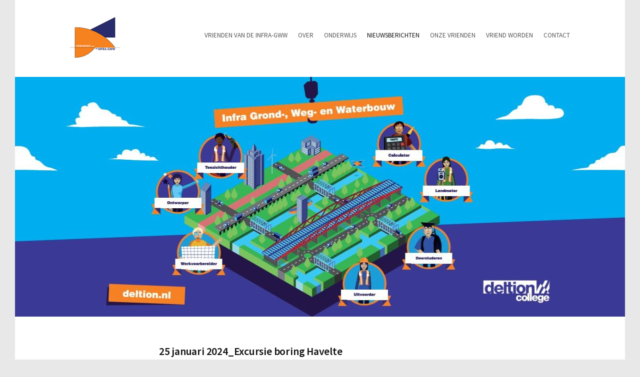

--- FILE ---
content_type: text/html; charset=UTF-8
request_url: http://www.vriendenvandeinfra-gww.nl/uitgelicht/
body_size: 18908
content:
<!DOCTYPE html>
<!--[if IE 8]>
<html class="ie8" lang="nl-NL">
<![endif]-->
<!--[if !(IE 8) ]><!-->
<html lang="nl-NL">
<!--<![endif]-->
<head>
<meta charset="UTF-8">
<meta name="viewport" content="width=device-width, initial-scale=1">
<link rel="profile" href="http://gmpg.org/xfn/11">
<link rel="pingback" href="http://www.vriendenvandeinfra-gww.nl/xmlrpc.php">
<!--[if lt IE 9]>
<script src="http://www.vriendenvandeinfra-gww.nl/wp-content/themes/first/js/html5shiv.js"></script>
<![endif]-->
<title>Nieuwsberichten</title>
<meta name='robots' content='max-image-preview:large' />
<link rel='dns-prefetch' href='//fonts.googleapis.com' />
<link rel="alternate" type="application/rss+xml" title=" &raquo; feed" href="http://www.vriendenvandeinfra-gww.nl/feed/" />
<link rel="alternate" type="application/rss+xml" title=" &raquo; reacties feed" href="http://www.vriendenvandeinfra-gww.nl/comments/feed/" />
<style id='wp-img-auto-sizes-contain-inline-css' type='text/css'>
img:is([sizes=auto i],[sizes^="auto," i]){contain-intrinsic-size:3000px 1500px}
/*# sourceURL=wp-img-auto-sizes-contain-inline-css */
</style>
<style id='wp-emoji-styles-inline-css' type='text/css'>

	img.wp-smiley, img.emoji {
		display: inline !important;
		border: none !important;
		box-shadow: none !important;
		height: 1em !important;
		width: 1em !important;
		margin: 0 0.07em !important;
		vertical-align: -0.1em !important;
		background: none !important;
		padding: 0 !important;
	}
/*# sourceURL=wp-emoji-styles-inline-css */
</style>
<style id='wp-block-library-inline-css' type='text/css'>
:root{--wp-block-synced-color:#7a00df;--wp-block-synced-color--rgb:122,0,223;--wp-bound-block-color:var(--wp-block-synced-color);--wp-editor-canvas-background:#ddd;--wp-admin-theme-color:#007cba;--wp-admin-theme-color--rgb:0,124,186;--wp-admin-theme-color-darker-10:#006ba1;--wp-admin-theme-color-darker-10--rgb:0,107,160.5;--wp-admin-theme-color-darker-20:#005a87;--wp-admin-theme-color-darker-20--rgb:0,90,135;--wp-admin-border-width-focus:2px}@media (min-resolution:192dpi){:root{--wp-admin-border-width-focus:1.5px}}.wp-element-button{cursor:pointer}:root .has-very-light-gray-background-color{background-color:#eee}:root .has-very-dark-gray-background-color{background-color:#313131}:root .has-very-light-gray-color{color:#eee}:root .has-very-dark-gray-color{color:#313131}:root .has-vivid-green-cyan-to-vivid-cyan-blue-gradient-background{background:linear-gradient(135deg,#00d084,#0693e3)}:root .has-purple-crush-gradient-background{background:linear-gradient(135deg,#34e2e4,#4721fb 50%,#ab1dfe)}:root .has-hazy-dawn-gradient-background{background:linear-gradient(135deg,#faaca8,#dad0ec)}:root .has-subdued-olive-gradient-background{background:linear-gradient(135deg,#fafae1,#67a671)}:root .has-atomic-cream-gradient-background{background:linear-gradient(135deg,#fdd79a,#004a59)}:root .has-nightshade-gradient-background{background:linear-gradient(135deg,#330968,#31cdcf)}:root .has-midnight-gradient-background{background:linear-gradient(135deg,#020381,#2874fc)}:root{--wp--preset--font-size--normal:16px;--wp--preset--font-size--huge:42px}.has-regular-font-size{font-size:1em}.has-larger-font-size{font-size:2.625em}.has-normal-font-size{font-size:var(--wp--preset--font-size--normal)}.has-huge-font-size{font-size:var(--wp--preset--font-size--huge)}.has-text-align-center{text-align:center}.has-text-align-left{text-align:left}.has-text-align-right{text-align:right}.has-fit-text{white-space:nowrap!important}#end-resizable-editor-section{display:none}.aligncenter{clear:both}.items-justified-left{justify-content:flex-start}.items-justified-center{justify-content:center}.items-justified-right{justify-content:flex-end}.items-justified-space-between{justify-content:space-between}.screen-reader-text{border:0;clip-path:inset(50%);height:1px;margin:-1px;overflow:hidden;padding:0;position:absolute;width:1px;word-wrap:normal!important}.screen-reader-text:focus{background-color:#ddd;clip-path:none;color:#444;display:block;font-size:1em;height:auto;left:5px;line-height:normal;padding:15px 23px 14px;text-decoration:none;top:5px;width:auto;z-index:100000}html :where(.has-border-color){border-style:solid}html :where([style*=border-top-color]){border-top-style:solid}html :where([style*=border-right-color]){border-right-style:solid}html :where([style*=border-bottom-color]){border-bottom-style:solid}html :where([style*=border-left-color]){border-left-style:solid}html :where([style*=border-width]){border-style:solid}html :where([style*=border-top-width]){border-top-style:solid}html :where([style*=border-right-width]){border-right-style:solid}html :where([style*=border-bottom-width]){border-bottom-style:solid}html :where([style*=border-left-width]){border-left-style:solid}html :where(img[class*=wp-image-]){height:auto;max-width:100%}:where(figure){margin:0 0 1em}html :where(.is-position-sticky){--wp-admin--admin-bar--position-offset:var(--wp-admin--admin-bar--height,0px)}@media screen and (max-width:600px){html :where(.is-position-sticky){--wp-admin--admin-bar--position-offset:0px}}

/*# sourceURL=wp-block-library-inline-css */
</style><style id='wp-block-gallery-inline-css' type='text/css'>
.blocks-gallery-grid:not(.has-nested-images),.wp-block-gallery:not(.has-nested-images){display:flex;flex-wrap:wrap;list-style-type:none;margin:0;padding:0}.blocks-gallery-grid:not(.has-nested-images) .blocks-gallery-image,.blocks-gallery-grid:not(.has-nested-images) .blocks-gallery-item,.wp-block-gallery:not(.has-nested-images) .blocks-gallery-image,.wp-block-gallery:not(.has-nested-images) .blocks-gallery-item{display:flex;flex-direction:column;flex-grow:1;justify-content:center;margin:0 1em 1em 0;position:relative;width:calc(50% - 1em)}.blocks-gallery-grid:not(.has-nested-images) .blocks-gallery-image:nth-of-type(2n),.blocks-gallery-grid:not(.has-nested-images) .blocks-gallery-item:nth-of-type(2n),.wp-block-gallery:not(.has-nested-images) .blocks-gallery-image:nth-of-type(2n),.wp-block-gallery:not(.has-nested-images) .blocks-gallery-item:nth-of-type(2n){margin-right:0}.blocks-gallery-grid:not(.has-nested-images) .blocks-gallery-image figure,.blocks-gallery-grid:not(.has-nested-images) .blocks-gallery-item figure,.wp-block-gallery:not(.has-nested-images) .blocks-gallery-image figure,.wp-block-gallery:not(.has-nested-images) .blocks-gallery-item figure{align-items:flex-end;display:flex;height:100%;justify-content:flex-start;margin:0}.blocks-gallery-grid:not(.has-nested-images) .blocks-gallery-image img,.blocks-gallery-grid:not(.has-nested-images) .blocks-gallery-item img,.wp-block-gallery:not(.has-nested-images) .blocks-gallery-image img,.wp-block-gallery:not(.has-nested-images) .blocks-gallery-item img{display:block;height:auto;max-width:100%;width:auto}.blocks-gallery-grid:not(.has-nested-images) .blocks-gallery-image figcaption,.blocks-gallery-grid:not(.has-nested-images) .blocks-gallery-item figcaption,.wp-block-gallery:not(.has-nested-images) .blocks-gallery-image figcaption,.wp-block-gallery:not(.has-nested-images) .blocks-gallery-item figcaption{background:linear-gradient(0deg,#000000b3,#0000004d 70%,#0000);bottom:0;box-sizing:border-box;color:#fff;font-size:.8em;margin:0;max-height:100%;overflow:auto;padding:3em .77em .7em;position:absolute;text-align:center;width:100%;z-index:2}.blocks-gallery-grid:not(.has-nested-images) .blocks-gallery-image figcaption img,.blocks-gallery-grid:not(.has-nested-images) .blocks-gallery-item figcaption img,.wp-block-gallery:not(.has-nested-images) .blocks-gallery-image figcaption img,.wp-block-gallery:not(.has-nested-images) .blocks-gallery-item figcaption img{display:inline}.blocks-gallery-grid:not(.has-nested-images) figcaption,.wp-block-gallery:not(.has-nested-images) figcaption{flex-grow:1}.blocks-gallery-grid:not(.has-nested-images).is-cropped .blocks-gallery-image a,.blocks-gallery-grid:not(.has-nested-images).is-cropped .blocks-gallery-image img,.blocks-gallery-grid:not(.has-nested-images).is-cropped .blocks-gallery-item a,.blocks-gallery-grid:not(.has-nested-images).is-cropped .blocks-gallery-item img,.wp-block-gallery:not(.has-nested-images).is-cropped .blocks-gallery-image a,.wp-block-gallery:not(.has-nested-images).is-cropped .blocks-gallery-image img,.wp-block-gallery:not(.has-nested-images).is-cropped .blocks-gallery-item a,.wp-block-gallery:not(.has-nested-images).is-cropped .blocks-gallery-item img{flex:1;height:100%;object-fit:cover;width:100%}.blocks-gallery-grid:not(.has-nested-images).columns-1 .blocks-gallery-image,.blocks-gallery-grid:not(.has-nested-images).columns-1 .blocks-gallery-item,.wp-block-gallery:not(.has-nested-images).columns-1 .blocks-gallery-image,.wp-block-gallery:not(.has-nested-images).columns-1 .blocks-gallery-item{margin-right:0;width:100%}@media (min-width:600px){.blocks-gallery-grid:not(.has-nested-images).columns-3 .blocks-gallery-image,.blocks-gallery-grid:not(.has-nested-images).columns-3 .blocks-gallery-item,.wp-block-gallery:not(.has-nested-images).columns-3 .blocks-gallery-image,.wp-block-gallery:not(.has-nested-images).columns-3 .blocks-gallery-item{margin-right:1em;width:calc(33.33333% - .66667em)}.blocks-gallery-grid:not(.has-nested-images).columns-4 .blocks-gallery-image,.blocks-gallery-grid:not(.has-nested-images).columns-4 .blocks-gallery-item,.wp-block-gallery:not(.has-nested-images).columns-4 .blocks-gallery-image,.wp-block-gallery:not(.has-nested-images).columns-4 .blocks-gallery-item{margin-right:1em;width:calc(25% - .75em)}.blocks-gallery-grid:not(.has-nested-images).columns-5 .blocks-gallery-image,.blocks-gallery-grid:not(.has-nested-images).columns-5 .blocks-gallery-item,.wp-block-gallery:not(.has-nested-images).columns-5 .blocks-gallery-image,.wp-block-gallery:not(.has-nested-images).columns-5 .blocks-gallery-item{margin-right:1em;width:calc(20% - .8em)}.blocks-gallery-grid:not(.has-nested-images).columns-6 .blocks-gallery-image,.blocks-gallery-grid:not(.has-nested-images).columns-6 .blocks-gallery-item,.wp-block-gallery:not(.has-nested-images).columns-6 .blocks-gallery-image,.wp-block-gallery:not(.has-nested-images).columns-6 .blocks-gallery-item{margin-right:1em;width:calc(16.66667% - .83333em)}.blocks-gallery-grid:not(.has-nested-images).columns-7 .blocks-gallery-image,.blocks-gallery-grid:not(.has-nested-images).columns-7 .blocks-gallery-item,.wp-block-gallery:not(.has-nested-images).columns-7 .blocks-gallery-image,.wp-block-gallery:not(.has-nested-images).columns-7 .blocks-gallery-item{margin-right:1em;width:calc(14.28571% - .85714em)}.blocks-gallery-grid:not(.has-nested-images).columns-8 .blocks-gallery-image,.blocks-gallery-grid:not(.has-nested-images).columns-8 .blocks-gallery-item,.wp-block-gallery:not(.has-nested-images).columns-8 .blocks-gallery-image,.wp-block-gallery:not(.has-nested-images).columns-8 .blocks-gallery-item{margin-right:1em;width:calc(12.5% - .875em)}.blocks-gallery-grid:not(.has-nested-images).columns-1 .blocks-gallery-image:nth-of-type(1n),.blocks-gallery-grid:not(.has-nested-images).columns-1 .blocks-gallery-item:nth-of-type(1n),.blocks-gallery-grid:not(.has-nested-images).columns-2 .blocks-gallery-image:nth-of-type(2n),.blocks-gallery-grid:not(.has-nested-images).columns-2 .blocks-gallery-item:nth-of-type(2n),.blocks-gallery-grid:not(.has-nested-images).columns-3 .blocks-gallery-image:nth-of-type(3n),.blocks-gallery-grid:not(.has-nested-images).columns-3 .blocks-gallery-item:nth-of-type(3n),.blocks-gallery-grid:not(.has-nested-images).columns-4 .blocks-gallery-image:nth-of-type(4n),.blocks-gallery-grid:not(.has-nested-images).columns-4 .blocks-gallery-item:nth-of-type(4n),.blocks-gallery-grid:not(.has-nested-images).columns-5 .blocks-gallery-image:nth-of-type(5n),.blocks-gallery-grid:not(.has-nested-images).columns-5 .blocks-gallery-item:nth-of-type(5n),.blocks-gallery-grid:not(.has-nested-images).columns-6 .blocks-gallery-image:nth-of-type(6n),.blocks-gallery-grid:not(.has-nested-images).columns-6 .blocks-gallery-item:nth-of-type(6n),.blocks-gallery-grid:not(.has-nested-images).columns-7 .blocks-gallery-image:nth-of-type(7n),.blocks-gallery-grid:not(.has-nested-images).columns-7 .blocks-gallery-item:nth-of-type(7n),.blocks-gallery-grid:not(.has-nested-images).columns-8 .blocks-gallery-image:nth-of-type(8n),.blocks-gallery-grid:not(.has-nested-images).columns-8 .blocks-gallery-item:nth-of-type(8n),.wp-block-gallery:not(.has-nested-images).columns-1 .blocks-gallery-image:nth-of-type(1n),.wp-block-gallery:not(.has-nested-images).columns-1 .blocks-gallery-item:nth-of-type(1n),.wp-block-gallery:not(.has-nested-images).columns-2 .blocks-gallery-image:nth-of-type(2n),.wp-block-gallery:not(.has-nested-images).columns-2 .blocks-gallery-item:nth-of-type(2n),.wp-block-gallery:not(.has-nested-images).columns-3 .blocks-gallery-image:nth-of-type(3n),.wp-block-gallery:not(.has-nested-images).columns-3 .blocks-gallery-item:nth-of-type(3n),.wp-block-gallery:not(.has-nested-images).columns-4 .blocks-gallery-image:nth-of-type(4n),.wp-block-gallery:not(.has-nested-images).columns-4 .blocks-gallery-item:nth-of-type(4n),.wp-block-gallery:not(.has-nested-images).columns-5 .blocks-gallery-image:nth-of-type(5n),.wp-block-gallery:not(.has-nested-images).columns-5 .blocks-gallery-item:nth-of-type(5n),.wp-block-gallery:not(.has-nested-images).columns-6 .blocks-gallery-image:nth-of-type(6n),.wp-block-gallery:not(.has-nested-images).columns-6 .blocks-gallery-item:nth-of-type(6n),.wp-block-gallery:not(.has-nested-images).columns-7 .blocks-gallery-image:nth-of-type(7n),.wp-block-gallery:not(.has-nested-images).columns-7 .blocks-gallery-item:nth-of-type(7n),.wp-block-gallery:not(.has-nested-images).columns-8 .blocks-gallery-image:nth-of-type(8n),.wp-block-gallery:not(.has-nested-images).columns-8 .blocks-gallery-item:nth-of-type(8n){margin-right:0}}.blocks-gallery-grid:not(.has-nested-images) .blocks-gallery-image:last-child,.blocks-gallery-grid:not(.has-nested-images) .blocks-gallery-item:last-child,.wp-block-gallery:not(.has-nested-images) .blocks-gallery-image:last-child,.wp-block-gallery:not(.has-nested-images) .blocks-gallery-item:last-child{margin-right:0}.blocks-gallery-grid:not(.has-nested-images).alignleft,.blocks-gallery-grid:not(.has-nested-images).alignright,.wp-block-gallery:not(.has-nested-images).alignleft,.wp-block-gallery:not(.has-nested-images).alignright{max-width:420px;width:100%}.blocks-gallery-grid:not(.has-nested-images).aligncenter .blocks-gallery-item figure,.wp-block-gallery:not(.has-nested-images).aligncenter .blocks-gallery-item figure{justify-content:center}.wp-block-gallery:not(.is-cropped) .blocks-gallery-item{align-self:flex-start}figure.wp-block-gallery.has-nested-images{align-items:normal}.wp-block-gallery.has-nested-images figure.wp-block-image:not(#individual-image){margin:0;width:calc(50% - var(--wp--style--unstable-gallery-gap, 16px)/2)}.wp-block-gallery.has-nested-images figure.wp-block-image{box-sizing:border-box;display:flex;flex-direction:column;flex-grow:1;justify-content:center;max-width:100%;position:relative}.wp-block-gallery.has-nested-images figure.wp-block-image>a,.wp-block-gallery.has-nested-images figure.wp-block-image>div{flex-direction:column;flex-grow:1;margin:0}.wp-block-gallery.has-nested-images figure.wp-block-image img{display:block;height:auto;max-width:100%!important;width:auto}.wp-block-gallery.has-nested-images figure.wp-block-image figcaption,.wp-block-gallery.has-nested-images figure.wp-block-image:has(figcaption):before{bottom:0;left:0;max-height:100%;position:absolute;right:0}.wp-block-gallery.has-nested-images figure.wp-block-image:has(figcaption):before{backdrop-filter:blur(3px);content:"";height:100%;-webkit-mask-image:linear-gradient(0deg,#000 20%,#0000);mask-image:linear-gradient(0deg,#000 20%,#0000);max-height:40%;pointer-events:none}.wp-block-gallery.has-nested-images figure.wp-block-image figcaption{box-sizing:border-box;color:#fff;font-size:13px;margin:0;overflow:auto;padding:1em;text-align:center;text-shadow:0 0 1.5px #000}.wp-block-gallery.has-nested-images figure.wp-block-image figcaption::-webkit-scrollbar{height:12px;width:12px}.wp-block-gallery.has-nested-images figure.wp-block-image figcaption::-webkit-scrollbar-track{background-color:initial}.wp-block-gallery.has-nested-images figure.wp-block-image figcaption::-webkit-scrollbar-thumb{background-clip:padding-box;background-color:initial;border:3px solid #0000;border-radius:8px}.wp-block-gallery.has-nested-images figure.wp-block-image figcaption:focus-within::-webkit-scrollbar-thumb,.wp-block-gallery.has-nested-images figure.wp-block-image figcaption:focus::-webkit-scrollbar-thumb,.wp-block-gallery.has-nested-images figure.wp-block-image figcaption:hover::-webkit-scrollbar-thumb{background-color:#fffc}.wp-block-gallery.has-nested-images figure.wp-block-image figcaption{scrollbar-color:#0000 #0000;scrollbar-gutter:stable both-edges;scrollbar-width:thin}.wp-block-gallery.has-nested-images figure.wp-block-image figcaption:focus,.wp-block-gallery.has-nested-images figure.wp-block-image figcaption:focus-within,.wp-block-gallery.has-nested-images figure.wp-block-image figcaption:hover{scrollbar-color:#fffc #0000}.wp-block-gallery.has-nested-images figure.wp-block-image figcaption{will-change:transform}@media (hover:none){.wp-block-gallery.has-nested-images figure.wp-block-image figcaption{scrollbar-color:#fffc #0000}}.wp-block-gallery.has-nested-images figure.wp-block-image figcaption{background:linear-gradient(0deg,#0006,#0000)}.wp-block-gallery.has-nested-images figure.wp-block-image figcaption img{display:inline}.wp-block-gallery.has-nested-images figure.wp-block-image figcaption a{color:inherit}.wp-block-gallery.has-nested-images figure.wp-block-image.has-custom-border img{box-sizing:border-box}.wp-block-gallery.has-nested-images figure.wp-block-image.has-custom-border>a,.wp-block-gallery.has-nested-images figure.wp-block-image.has-custom-border>div,.wp-block-gallery.has-nested-images figure.wp-block-image.is-style-rounded>a,.wp-block-gallery.has-nested-images figure.wp-block-image.is-style-rounded>div{flex:1 1 auto}.wp-block-gallery.has-nested-images figure.wp-block-image.has-custom-border figcaption,.wp-block-gallery.has-nested-images figure.wp-block-image.is-style-rounded figcaption{background:none;color:inherit;flex:initial;margin:0;padding:10px 10px 9px;position:relative;text-shadow:none}.wp-block-gallery.has-nested-images figure.wp-block-image.has-custom-border:before,.wp-block-gallery.has-nested-images figure.wp-block-image.is-style-rounded:before{content:none}.wp-block-gallery.has-nested-images figcaption{flex-basis:100%;flex-grow:1;text-align:center}.wp-block-gallery.has-nested-images:not(.is-cropped) figure.wp-block-image:not(#individual-image){margin-bottom:auto;margin-top:0}.wp-block-gallery.has-nested-images.is-cropped figure.wp-block-image:not(#individual-image){align-self:inherit}.wp-block-gallery.has-nested-images.is-cropped figure.wp-block-image:not(#individual-image)>a,.wp-block-gallery.has-nested-images.is-cropped figure.wp-block-image:not(#individual-image)>div:not(.components-drop-zone){display:flex}.wp-block-gallery.has-nested-images.is-cropped figure.wp-block-image:not(#individual-image) a,.wp-block-gallery.has-nested-images.is-cropped figure.wp-block-image:not(#individual-image) img{flex:1 0 0%;height:100%;object-fit:cover;width:100%}.wp-block-gallery.has-nested-images.columns-1 figure.wp-block-image:not(#individual-image){width:100%}@media (min-width:600px){.wp-block-gallery.has-nested-images.columns-3 figure.wp-block-image:not(#individual-image){width:calc(33.33333% - var(--wp--style--unstable-gallery-gap, 16px)*.66667)}.wp-block-gallery.has-nested-images.columns-4 figure.wp-block-image:not(#individual-image){width:calc(25% - var(--wp--style--unstable-gallery-gap, 16px)*.75)}.wp-block-gallery.has-nested-images.columns-5 figure.wp-block-image:not(#individual-image){width:calc(20% - var(--wp--style--unstable-gallery-gap, 16px)*.8)}.wp-block-gallery.has-nested-images.columns-6 figure.wp-block-image:not(#individual-image){width:calc(16.66667% - var(--wp--style--unstable-gallery-gap, 16px)*.83333)}.wp-block-gallery.has-nested-images.columns-7 figure.wp-block-image:not(#individual-image){width:calc(14.28571% - var(--wp--style--unstable-gallery-gap, 16px)*.85714)}.wp-block-gallery.has-nested-images.columns-8 figure.wp-block-image:not(#individual-image){width:calc(12.5% - var(--wp--style--unstable-gallery-gap, 16px)*.875)}.wp-block-gallery.has-nested-images.columns-default figure.wp-block-image:not(#individual-image){width:calc(33.33% - var(--wp--style--unstable-gallery-gap, 16px)*.66667)}.wp-block-gallery.has-nested-images.columns-default figure.wp-block-image:not(#individual-image):first-child:nth-last-child(2),.wp-block-gallery.has-nested-images.columns-default figure.wp-block-image:not(#individual-image):first-child:nth-last-child(2)~figure.wp-block-image:not(#individual-image){width:calc(50% - var(--wp--style--unstable-gallery-gap, 16px)*.5)}.wp-block-gallery.has-nested-images.columns-default figure.wp-block-image:not(#individual-image):first-child:last-child{width:100%}}.wp-block-gallery.has-nested-images.alignleft,.wp-block-gallery.has-nested-images.alignright{max-width:420px;width:100%}.wp-block-gallery.has-nested-images.aligncenter{justify-content:center}
/*# sourceURL=http://www.vriendenvandeinfra-gww.nl/wp-includes/blocks/gallery/style.min.css */
</style>
<style id='wp-block-image-inline-css' type='text/css'>
.wp-block-image>a,.wp-block-image>figure>a{display:inline-block}.wp-block-image img{box-sizing:border-box;height:auto;max-width:100%;vertical-align:bottom}@media not (prefers-reduced-motion){.wp-block-image img.hide{visibility:hidden}.wp-block-image img.show{animation:show-content-image .4s}}.wp-block-image[style*=border-radius] img,.wp-block-image[style*=border-radius]>a{border-radius:inherit}.wp-block-image.has-custom-border img{box-sizing:border-box}.wp-block-image.aligncenter{text-align:center}.wp-block-image.alignfull>a,.wp-block-image.alignwide>a{width:100%}.wp-block-image.alignfull img,.wp-block-image.alignwide img{height:auto;width:100%}.wp-block-image .aligncenter,.wp-block-image .alignleft,.wp-block-image .alignright,.wp-block-image.aligncenter,.wp-block-image.alignleft,.wp-block-image.alignright{display:table}.wp-block-image .aligncenter>figcaption,.wp-block-image .alignleft>figcaption,.wp-block-image .alignright>figcaption,.wp-block-image.aligncenter>figcaption,.wp-block-image.alignleft>figcaption,.wp-block-image.alignright>figcaption{caption-side:bottom;display:table-caption}.wp-block-image .alignleft{float:left;margin:.5em 1em .5em 0}.wp-block-image .alignright{float:right;margin:.5em 0 .5em 1em}.wp-block-image .aligncenter{margin-left:auto;margin-right:auto}.wp-block-image :where(figcaption){margin-bottom:1em;margin-top:.5em}.wp-block-image.is-style-circle-mask img{border-radius:9999px}@supports ((-webkit-mask-image:none) or (mask-image:none)) or (-webkit-mask-image:none){.wp-block-image.is-style-circle-mask img{border-radius:0;-webkit-mask-image:url('data:image/svg+xml;utf8,<svg viewBox="0 0 100 100" xmlns="http://www.w3.org/2000/svg"><circle cx="50" cy="50" r="50"/></svg>');mask-image:url('data:image/svg+xml;utf8,<svg viewBox="0 0 100 100" xmlns="http://www.w3.org/2000/svg"><circle cx="50" cy="50" r="50"/></svg>');mask-mode:alpha;-webkit-mask-position:center;mask-position:center;-webkit-mask-repeat:no-repeat;mask-repeat:no-repeat;-webkit-mask-size:contain;mask-size:contain}}:root :where(.wp-block-image.is-style-rounded img,.wp-block-image .is-style-rounded img){border-radius:9999px}.wp-block-image figure{margin:0}.wp-lightbox-container{display:flex;flex-direction:column;position:relative}.wp-lightbox-container img{cursor:zoom-in}.wp-lightbox-container img:hover+button{opacity:1}.wp-lightbox-container button{align-items:center;backdrop-filter:blur(16px) saturate(180%);background-color:#5a5a5a40;border:none;border-radius:4px;cursor:zoom-in;display:flex;height:20px;justify-content:center;opacity:0;padding:0;position:absolute;right:16px;text-align:center;top:16px;width:20px;z-index:100}@media not (prefers-reduced-motion){.wp-lightbox-container button{transition:opacity .2s ease}}.wp-lightbox-container button:focus-visible{outline:3px auto #5a5a5a40;outline:3px auto -webkit-focus-ring-color;outline-offset:3px}.wp-lightbox-container button:hover{cursor:pointer;opacity:1}.wp-lightbox-container button:focus{opacity:1}.wp-lightbox-container button:focus,.wp-lightbox-container button:hover,.wp-lightbox-container button:not(:hover):not(:active):not(.has-background){background-color:#5a5a5a40;border:none}.wp-lightbox-overlay{box-sizing:border-box;cursor:zoom-out;height:100vh;left:0;overflow:hidden;position:fixed;top:0;visibility:hidden;width:100%;z-index:100000}.wp-lightbox-overlay .close-button{align-items:center;cursor:pointer;display:flex;justify-content:center;min-height:40px;min-width:40px;padding:0;position:absolute;right:calc(env(safe-area-inset-right) + 16px);top:calc(env(safe-area-inset-top) + 16px);z-index:5000000}.wp-lightbox-overlay .close-button:focus,.wp-lightbox-overlay .close-button:hover,.wp-lightbox-overlay .close-button:not(:hover):not(:active):not(.has-background){background:none;border:none}.wp-lightbox-overlay .lightbox-image-container{height:var(--wp--lightbox-container-height);left:50%;overflow:hidden;position:absolute;top:50%;transform:translate(-50%,-50%);transform-origin:top left;width:var(--wp--lightbox-container-width);z-index:9999999999}.wp-lightbox-overlay .wp-block-image{align-items:center;box-sizing:border-box;display:flex;height:100%;justify-content:center;margin:0;position:relative;transform-origin:0 0;width:100%;z-index:3000000}.wp-lightbox-overlay .wp-block-image img{height:var(--wp--lightbox-image-height);min-height:var(--wp--lightbox-image-height);min-width:var(--wp--lightbox-image-width);width:var(--wp--lightbox-image-width)}.wp-lightbox-overlay .wp-block-image figcaption{display:none}.wp-lightbox-overlay button{background:none;border:none}.wp-lightbox-overlay .scrim{background-color:#fff;height:100%;opacity:.9;position:absolute;width:100%;z-index:2000000}.wp-lightbox-overlay.active{visibility:visible}@media not (prefers-reduced-motion){.wp-lightbox-overlay.active{animation:turn-on-visibility .25s both}.wp-lightbox-overlay.active img{animation:turn-on-visibility .35s both}.wp-lightbox-overlay.show-closing-animation:not(.active){animation:turn-off-visibility .35s both}.wp-lightbox-overlay.show-closing-animation:not(.active) img{animation:turn-off-visibility .25s both}.wp-lightbox-overlay.zoom.active{animation:none;opacity:1;visibility:visible}.wp-lightbox-overlay.zoom.active .lightbox-image-container{animation:lightbox-zoom-in .4s}.wp-lightbox-overlay.zoom.active .lightbox-image-container img{animation:none}.wp-lightbox-overlay.zoom.active .scrim{animation:turn-on-visibility .4s forwards}.wp-lightbox-overlay.zoom.show-closing-animation:not(.active){animation:none}.wp-lightbox-overlay.zoom.show-closing-animation:not(.active) .lightbox-image-container{animation:lightbox-zoom-out .4s}.wp-lightbox-overlay.zoom.show-closing-animation:not(.active) .lightbox-image-container img{animation:none}.wp-lightbox-overlay.zoom.show-closing-animation:not(.active) .scrim{animation:turn-off-visibility .4s forwards}}@keyframes show-content-image{0%{visibility:hidden}99%{visibility:hidden}to{visibility:visible}}@keyframes turn-on-visibility{0%{opacity:0}to{opacity:1}}@keyframes turn-off-visibility{0%{opacity:1;visibility:visible}99%{opacity:0;visibility:visible}to{opacity:0;visibility:hidden}}@keyframes lightbox-zoom-in{0%{transform:translate(calc((-100vw + var(--wp--lightbox-scrollbar-width))/2 + var(--wp--lightbox-initial-left-position)),calc(-50vh + var(--wp--lightbox-initial-top-position))) scale(var(--wp--lightbox-scale))}to{transform:translate(-50%,-50%) scale(1)}}@keyframes lightbox-zoom-out{0%{transform:translate(-50%,-50%) scale(1);visibility:visible}99%{visibility:visible}to{transform:translate(calc((-100vw + var(--wp--lightbox-scrollbar-width))/2 + var(--wp--lightbox-initial-left-position)),calc(-50vh + var(--wp--lightbox-initial-top-position))) scale(var(--wp--lightbox-scale));visibility:hidden}}
/*# sourceURL=http://www.vriendenvandeinfra-gww.nl/wp-includes/blocks/image/style.min.css */
</style>
<style id='wp-block-paragraph-inline-css' type='text/css'>
.is-small-text{font-size:.875em}.is-regular-text{font-size:1em}.is-large-text{font-size:2.25em}.is-larger-text{font-size:3em}.has-drop-cap:not(:focus):first-letter{float:left;font-size:8.4em;font-style:normal;font-weight:100;line-height:.68;margin:.05em .1em 0 0;text-transform:uppercase}body.rtl .has-drop-cap:not(:focus):first-letter{float:none;margin-left:.1em}p.has-drop-cap.has-background{overflow:hidden}:root :where(p.has-background){padding:1.25em 2.375em}:where(p.has-text-color:not(.has-link-color)) a{color:inherit}p.has-text-align-left[style*="writing-mode:vertical-lr"],p.has-text-align-right[style*="writing-mode:vertical-rl"]{rotate:180deg}
/*# sourceURL=http://www.vriendenvandeinfra-gww.nl/wp-includes/blocks/paragraph/style.min.css */
</style>
<style id='global-styles-inline-css' type='text/css'>
:root{--wp--preset--aspect-ratio--square: 1;--wp--preset--aspect-ratio--4-3: 4/3;--wp--preset--aspect-ratio--3-4: 3/4;--wp--preset--aspect-ratio--3-2: 3/2;--wp--preset--aspect-ratio--2-3: 2/3;--wp--preset--aspect-ratio--16-9: 16/9;--wp--preset--aspect-ratio--9-16: 9/16;--wp--preset--color--black: #000000;--wp--preset--color--cyan-bluish-gray: #abb8c3;--wp--preset--color--white: #ffffff;--wp--preset--color--pale-pink: #f78da7;--wp--preset--color--vivid-red: #cf2e2e;--wp--preset--color--luminous-vivid-orange: #ff6900;--wp--preset--color--luminous-vivid-amber: #fcb900;--wp--preset--color--light-green-cyan: #7bdcb5;--wp--preset--color--vivid-green-cyan: #00d084;--wp--preset--color--pale-cyan-blue: #8ed1fc;--wp--preset--color--vivid-cyan-blue: #0693e3;--wp--preset--color--vivid-purple: #9b51e0;--wp--preset--gradient--vivid-cyan-blue-to-vivid-purple: linear-gradient(135deg,rgb(6,147,227) 0%,rgb(155,81,224) 100%);--wp--preset--gradient--light-green-cyan-to-vivid-green-cyan: linear-gradient(135deg,rgb(122,220,180) 0%,rgb(0,208,130) 100%);--wp--preset--gradient--luminous-vivid-amber-to-luminous-vivid-orange: linear-gradient(135deg,rgb(252,185,0) 0%,rgb(255,105,0) 100%);--wp--preset--gradient--luminous-vivid-orange-to-vivid-red: linear-gradient(135deg,rgb(255,105,0) 0%,rgb(207,46,46) 100%);--wp--preset--gradient--very-light-gray-to-cyan-bluish-gray: linear-gradient(135deg,rgb(238,238,238) 0%,rgb(169,184,195) 100%);--wp--preset--gradient--cool-to-warm-spectrum: linear-gradient(135deg,rgb(74,234,220) 0%,rgb(151,120,209) 20%,rgb(207,42,186) 40%,rgb(238,44,130) 60%,rgb(251,105,98) 80%,rgb(254,248,76) 100%);--wp--preset--gradient--blush-light-purple: linear-gradient(135deg,rgb(255,206,236) 0%,rgb(152,150,240) 100%);--wp--preset--gradient--blush-bordeaux: linear-gradient(135deg,rgb(254,205,165) 0%,rgb(254,45,45) 50%,rgb(107,0,62) 100%);--wp--preset--gradient--luminous-dusk: linear-gradient(135deg,rgb(255,203,112) 0%,rgb(199,81,192) 50%,rgb(65,88,208) 100%);--wp--preset--gradient--pale-ocean: linear-gradient(135deg,rgb(255,245,203) 0%,rgb(182,227,212) 50%,rgb(51,167,181) 100%);--wp--preset--gradient--electric-grass: linear-gradient(135deg,rgb(202,248,128) 0%,rgb(113,206,126) 100%);--wp--preset--gradient--midnight: linear-gradient(135deg,rgb(2,3,129) 0%,rgb(40,116,252) 100%);--wp--preset--font-size--small: 13px;--wp--preset--font-size--medium: 20px;--wp--preset--font-size--large: 36px;--wp--preset--font-size--x-large: 42px;--wp--preset--spacing--20: 0.44rem;--wp--preset--spacing--30: 0.67rem;--wp--preset--spacing--40: 1rem;--wp--preset--spacing--50: 1.5rem;--wp--preset--spacing--60: 2.25rem;--wp--preset--spacing--70: 3.38rem;--wp--preset--spacing--80: 5.06rem;--wp--preset--shadow--natural: 6px 6px 9px rgba(0, 0, 0, 0.2);--wp--preset--shadow--deep: 12px 12px 50px rgba(0, 0, 0, 0.4);--wp--preset--shadow--sharp: 6px 6px 0px rgba(0, 0, 0, 0.2);--wp--preset--shadow--outlined: 6px 6px 0px -3px rgb(255, 255, 255), 6px 6px rgb(0, 0, 0);--wp--preset--shadow--crisp: 6px 6px 0px rgb(0, 0, 0);}:where(.is-layout-flex){gap: 0.5em;}:where(.is-layout-grid){gap: 0.5em;}body .is-layout-flex{display: flex;}.is-layout-flex{flex-wrap: wrap;align-items: center;}.is-layout-flex > :is(*, div){margin: 0;}body .is-layout-grid{display: grid;}.is-layout-grid > :is(*, div){margin: 0;}:where(.wp-block-columns.is-layout-flex){gap: 2em;}:where(.wp-block-columns.is-layout-grid){gap: 2em;}:where(.wp-block-post-template.is-layout-flex){gap: 1.25em;}:where(.wp-block-post-template.is-layout-grid){gap: 1.25em;}.has-black-color{color: var(--wp--preset--color--black) !important;}.has-cyan-bluish-gray-color{color: var(--wp--preset--color--cyan-bluish-gray) !important;}.has-white-color{color: var(--wp--preset--color--white) !important;}.has-pale-pink-color{color: var(--wp--preset--color--pale-pink) !important;}.has-vivid-red-color{color: var(--wp--preset--color--vivid-red) !important;}.has-luminous-vivid-orange-color{color: var(--wp--preset--color--luminous-vivid-orange) !important;}.has-luminous-vivid-amber-color{color: var(--wp--preset--color--luminous-vivid-amber) !important;}.has-light-green-cyan-color{color: var(--wp--preset--color--light-green-cyan) !important;}.has-vivid-green-cyan-color{color: var(--wp--preset--color--vivid-green-cyan) !important;}.has-pale-cyan-blue-color{color: var(--wp--preset--color--pale-cyan-blue) !important;}.has-vivid-cyan-blue-color{color: var(--wp--preset--color--vivid-cyan-blue) !important;}.has-vivid-purple-color{color: var(--wp--preset--color--vivid-purple) !important;}.has-black-background-color{background-color: var(--wp--preset--color--black) !important;}.has-cyan-bluish-gray-background-color{background-color: var(--wp--preset--color--cyan-bluish-gray) !important;}.has-white-background-color{background-color: var(--wp--preset--color--white) !important;}.has-pale-pink-background-color{background-color: var(--wp--preset--color--pale-pink) !important;}.has-vivid-red-background-color{background-color: var(--wp--preset--color--vivid-red) !important;}.has-luminous-vivid-orange-background-color{background-color: var(--wp--preset--color--luminous-vivid-orange) !important;}.has-luminous-vivid-amber-background-color{background-color: var(--wp--preset--color--luminous-vivid-amber) !important;}.has-light-green-cyan-background-color{background-color: var(--wp--preset--color--light-green-cyan) !important;}.has-vivid-green-cyan-background-color{background-color: var(--wp--preset--color--vivid-green-cyan) !important;}.has-pale-cyan-blue-background-color{background-color: var(--wp--preset--color--pale-cyan-blue) !important;}.has-vivid-cyan-blue-background-color{background-color: var(--wp--preset--color--vivid-cyan-blue) !important;}.has-vivid-purple-background-color{background-color: var(--wp--preset--color--vivid-purple) !important;}.has-black-border-color{border-color: var(--wp--preset--color--black) !important;}.has-cyan-bluish-gray-border-color{border-color: var(--wp--preset--color--cyan-bluish-gray) !important;}.has-white-border-color{border-color: var(--wp--preset--color--white) !important;}.has-pale-pink-border-color{border-color: var(--wp--preset--color--pale-pink) !important;}.has-vivid-red-border-color{border-color: var(--wp--preset--color--vivid-red) !important;}.has-luminous-vivid-orange-border-color{border-color: var(--wp--preset--color--luminous-vivid-orange) !important;}.has-luminous-vivid-amber-border-color{border-color: var(--wp--preset--color--luminous-vivid-amber) !important;}.has-light-green-cyan-border-color{border-color: var(--wp--preset--color--light-green-cyan) !important;}.has-vivid-green-cyan-border-color{border-color: var(--wp--preset--color--vivid-green-cyan) !important;}.has-pale-cyan-blue-border-color{border-color: var(--wp--preset--color--pale-cyan-blue) !important;}.has-vivid-cyan-blue-border-color{border-color: var(--wp--preset--color--vivid-cyan-blue) !important;}.has-vivid-purple-border-color{border-color: var(--wp--preset--color--vivid-purple) !important;}.has-vivid-cyan-blue-to-vivid-purple-gradient-background{background: var(--wp--preset--gradient--vivid-cyan-blue-to-vivid-purple) !important;}.has-light-green-cyan-to-vivid-green-cyan-gradient-background{background: var(--wp--preset--gradient--light-green-cyan-to-vivid-green-cyan) !important;}.has-luminous-vivid-amber-to-luminous-vivid-orange-gradient-background{background: var(--wp--preset--gradient--luminous-vivid-amber-to-luminous-vivid-orange) !important;}.has-luminous-vivid-orange-to-vivid-red-gradient-background{background: var(--wp--preset--gradient--luminous-vivid-orange-to-vivid-red) !important;}.has-very-light-gray-to-cyan-bluish-gray-gradient-background{background: var(--wp--preset--gradient--very-light-gray-to-cyan-bluish-gray) !important;}.has-cool-to-warm-spectrum-gradient-background{background: var(--wp--preset--gradient--cool-to-warm-spectrum) !important;}.has-blush-light-purple-gradient-background{background: var(--wp--preset--gradient--blush-light-purple) !important;}.has-blush-bordeaux-gradient-background{background: var(--wp--preset--gradient--blush-bordeaux) !important;}.has-luminous-dusk-gradient-background{background: var(--wp--preset--gradient--luminous-dusk) !important;}.has-pale-ocean-gradient-background{background: var(--wp--preset--gradient--pale-ocean) !important;}.has-electric-grass-gradient-background{background: var(--wp--preset--gradient--electric-grass) !important;}.has-midnight-gradient-background{background: var(--wp--preset--gradient--midnight) !important;}.has-small-font-size{font-size: var(--wp--preset--font-size--small) !important;}.has-medium-font-size{font-size: var(--wp--preset--font-size--medium) !important;}.has-large-font-size{font-size: var(--wp--preset--font-size--large) !important;}.has-x-large-font-size{font-size: var(--wp--preset--font-size--x-large) !important;}
/*# sourceURL=global-styles-inline-css */
</style>
<style id='core-block-supports-inline-css' type='text/css'>
.wp-block-gallery.wp-block-gallery-1{--wp--style--unstable-gallery-gap:var( --wp--style--gallery-gap-default, var( --gallery-block--gutter-size, var( --wp--style--block-gap, 0.5em ) ) );gap:var( --wp--style--gallery-gap-default, var( --gallery-block--gutter-size, var( --wp--style--block-gap, 0.5em ) ) );}.wp-block-gallery.wp-block-gallery-2{--wp--style--unstable-gallery-gap:var( --wp--style--gallery-gap-default, var( --gallery-block--gutter-size, var( --wp--style--block-gap, 0.5em ) ) );gap:var( --wp--style--gallery-gap-default, var( --gallery-block--gutter-size, var( --wp--style--block-gap, 0.5em ) ) );}.wp-block-gallery.wp-block-gallery-3{--wp--style--unstable-gallery-gap:var( --wp--style--gallery-gap-default, var( --gallery-block--gutter-size, var( --wp--style--block-gap, 0.5em ) ) );gap:var( --wp--style--gallery-gap-default, var( --gallery-block--gutter-size, var( --wp--style--block-gap, 0.5em ) ) );}.wp-block-gallery.wp-block-gallery-4{--wp--style--unstable-gallery-gap:var( --wp--style--gallery-gap-default, var( --gallery-block--gutter-size, var( --wp--style--block-gap, 0.5em ) ) );gap:var( --wp--style--gallery-gap-default, var( --gallery-block--gutter-size, var( --wp--style--block-gap, 0.5em ) ) );}.wp-block-gallery.wp-block-gallery-5{--wp--style--unstable-gallery-gap:var( --wp--style--gallery-gap-default, var( --gallery-block--gutter-size, var( --wp--style--block-gap, 0.5em ) ) );gap:var( --wp--style--gallery-gap-default, var( --gallery-block--gutter-size, var( --wp--style--block-gap, 0.5em ) ) );}.wp-block-gallery.wp-block-gallery-6{--wp--style--unstable-gallery-gap:var( --wp--style--gallery-gap-default, var( --gallery-block--gutter-size, var( --wp--style--block-gap, 0.5em ) ) );gap:var( --wp--style--gallery-gap-default, var( --gallery-block--gutter-size, var( --wp--style--block-gap, 0.5em ) ) );}.wp-block-gallery.wp-block-gallery-7{--wp--style--unstable-gallery-gap:var( --wp--style--gallery-gap-default, var( --gallery-block--gutter-size, var( --wp--style--block-gap, 0.5em ) ) );gap:var( --wp--style--gallery-gap-default, var( --gallery-block--gutter-size, var( --wp--style--block-gap, 0.5em ) ) );}.wp-block-gallery.wp-block-gallery-8{--wp--style--unstable-gallery-gap:var( --wp--style--gallery-gap-default, var( --gallery-block--gutter-size, var( --wp--style--block-gap, 0.5em ) ) );gap:var( --wp--style--gallery-gap-default, var( --gallery-block--gutter-size, var( --wp--style--block-gap, 0.5em ) ) );}
/*# sourceURL=core-block-supports-inline-css */
</style>

<style id='classic-theme-styles-inline-css' type='text/css'>
/*! This file is auto-generated */
.wp-block-button__link{color:#fff;background-color:#32373c;border-radius:9999px;box-shadow:none;text-decoration:none;padding:calc(.667em + 2px) calc(1.333em + 2px);font-size:1.125em}.wp-block-file__button{background:#32373c;color:#fff;text-decoration:none}
/*# sourceURL=/wp-includes/css/classic-themes.min.css */
</style>
<link rel='stylesheet' id='contact-form-7-css' href='http://www.vriendenvandeinfra-gww.nl/wp-content/plugins/contact-form-7/includes/css/styles.css?ver=5.8.4' type='text/css' media='all' />
<link rel='stylesheet' id='first-font-css' href='https://fonts.googleapis.com/css?family=Source+Sans+Pro%3A300%7CSource+Sans+Pro%3A600%7CSource+Sans+Pro%3A400%2C400italic%2C600%2C700&#038;subset=latin%2Clatin-ext' type='text/css' media='all' />
<link rel='stylesheet' id='first-genericons-css' href='http://www.vriendenvandeinfra-gww.nl/wp-content/themes/first/genericons/genericons.css?ver=3.3' type='text/css' media='all' />
<link rel='stylesheet' id='first-normalize-css' href='http://www.vriendenvandeinfra-gww.nl/wp-content/themes/first/css/normalize.css?ver=3.0.2' type='text/css' media='all' />
<link rel='stylesheet' id='first-style-css' href='http://www.vriendenvandeinfra-gww.nl/wp-content/themes/first/style.css?ver=2.0.4' type='text/css' media='all' />
<link rel="https://api.w.org/" href="http://www.vriendenvandeinfra-gww.nl/wp-json/" /><link rel="EditURI" type="application/rsd+xml" title="RSD" href="http://www.vriendenvandeinfra-gww.nl/xmlrpc.php?rsd" />
<meta name="generator" content="WordPress 6.9" />
<style>[class*=" icon-oc-"],[class^=icon-oc-]{speak:none;font-style:normal;font-weight:400;font-variant:normal;text-transform:none;line-height:1;-webkit-font-smoothing:antialiased;-moz-osx-font-smoothing:grayscale}.icon-oc-one-com-white-32px-fill:before{content:"901"}.icon-oc-one-com:before{content:"900"}#one-com-icon,.toplevel_page_onecom-wp .wp-menu-image{speak:none;display:flex;align-items:center;justify-content:center;text-transform:none;line-height:1;-webkit-font-smoothing:antialiased;-moz-osx-font-smoothing:grayscale}.onecom-wp-admin-bar-item>a,.toplevel_page_onecom-wp>.wp-menu-name{font-size:16px;font-weight:400;line-height:1}.toplevel_page_onecom-wp>.wp-menu-name img{width:69px;height:9px;}.wp-submenu-wrap.wp-submenu>.wp-submenu-head>img{width:88px;height:auto}.onecom-wp-admin-bar-item>a img{height:7px!important}.onecom-wp-admin-bar-item>a img,.toplevel_page_onecom-wp>.wp-menu-name img{opacity:.8}.onecom-wp-admin-bar-item.hover>a img,.toplevel_page_onecom-wp.wp-has-current-submenu>.wp-menu-name img,li.opensub>a.toplevel_page_onecom-wp>.wp-menu-name img{opacity:1}#one-com-icon:before,.onecom-wp-admin-bar-item>a:before,.toplevel_page_onecom-wp>.wp-menu-image:before{content:'';position:static!important;background-color:rgba(240,245,250,.4);border-radius:102px;width:18px;height:18px;padding:0!important}.onecom-wp-admin-bar-item>a:before{width:14px;height:14px}.onecom-wp-admin-bar-item.hover>a:before,.toplevel_page_onecom-wp.opensub>a>.wp-menu-image:before,.toplevel_page_onecom-wp.wp-has-current-submenu>.wp-menu-image:before{background-color:#76b82a}.onecom-wp-admin-bar-item>a{display:inline-flex!important;align-items:center;justify-content:center}#one-com-logo-wrapper{font-size:4em}#one-com-icon{vertical-align:middle}.imagify-welcome{display:none !important;}</style>	<style type="text/css">
		/* Fonts */
				html {
			font-size: 60%;
		}
				body {
						font-family: 'Source Sans Pro';
									font-size: 14px;
					}
				@media screen and (max-width: 782px) {
						html {
				font-size: 54%;
			}
									body {
				font-size: 13.2px;
			}
					}
							h1, h2, h3, h4, h5, h6 {
				font-family: 'Source Sans Pro';
				font-weight: 600;
			}
		
		/* Colors */
					.site-bar, .main-navigation ul ul {
				background-color: #465780;
			}
			.footer-area {
				background-color: #2f333c;
			}
			.entry-content a, .entry-summary a, .page-content a, .comment-content a, .post-navigation a {
				color: #4e6ab2;
			}
			a:hover {
				color: #668ae8;
			}
		
				/* Title */
			.site-title {
								font-family: 'Source Sans Pro', sans-serif;
												font-weight: 300;
												font-size: 20px;
												letter-spacing: 15px;
																			}
						.site-title a, .site-title a:hover {
				color: #000000;
			}
									@media screen and (max-width: 782px) {
				.site-title {
					font-size: 18px;
				}
			}
					
				/* Logo */
			.site-logo {
											}
						</style>
		<style type="text/css" id="first-custom-css">
			</style>
	<style type="text/css" id="custom-background-css">
body.custom-background { background-color: #e8e8e8; }
</style>
	</head>

<body class="blog custom-background wp-theme-first no-sidebar has-avatars boxed header-side footer-side footer-3">
<div id="page" class="hfeed site">
	<a class="skip-link screen-reader-text" href="#content">Skip to content</a>

	<header id="masthead" class="site-header" role="banner">
		<div class="site-top">
			<div class="site-top-table">
				<div class="site-branding">
								<h1 class="site-logo"><a href="http://www.vriendenvandeinfra-gww.nl/" rel="home">		<img alt="" src="http://www.vriendenvandeinfra-gww.nl/wp-content/uploads/2015/02/150205-logo-vvdig_200.jpg" width="100" />
	</a></h1>
												<h1 class="site-title"><a href="http://www.vriendenvandeinfra-gww.nl/" rel="home"></a></h1>
												</div>

								<nav id="header-navigation" class="header-navigation" role="navigation">
					<div class="menu-menu-1-container"><ul id="menu-menu-1" class="menu"><li id="menu-item-177" class="menu-item menu-item-type-post_type menu-item-object-page menu-item-home menu-item-177"><a href="http://www.vriendenvandeinfra-gww.nl/">Vrienden van de Infra-GWW</a></li>
<li id="menu-item-24" class="menu-item menu-item-type-post_type menu-item-object-page menu-item-24"><a href="http://www.vriendenvandeinfra-gww.nl/over/">Over</a></li>
<li id="menu-item-27" class="menu-item menu-item-type-post_type menu-item-object-page menu-item-27"><a href="http://www.vriendenvandeinfra-gww.nl/opleidingen/">Onderwijs</a></li>
<li id="menu-item-403" class="menu-item menu-item-type-post_type menu-item-object-page current-menu-item page_item page-item-179 current_page_item current_page_parent menu-item-403"><a href="http://www.vriendenvandeinfra-gww.nl/uitgelicht/" aria-current="page">Nieuwsberichten</a></li>
<li id="menu-item-28" class="menu-item menu-item-type-post_type menu-item-object-page menu-item-28"><a href="http://www.vriendenvandeinfra-gww.nl/vrienden/">Onze Vrienden</a></li>
<li id="menu-item-199" class="menu-item menu-item-type-post_type menu-item-object-page menu-item-199"><a href="http://www.vriendenvandeinfra-gww.nl/vriend-worden/">Vriend worden</a></li>
<li id="menu-item-30" class="menu-item menu-item-type-post_type menu-item-object-page menu-item-30"><a href="http://www.vriendenvandeinfra-gww.nl/contact/">Contact</a></li>
</ul></div>				</nav><!-- #header-navigation -->
							</div>
		</div>

		
				<div id="header-image" class="header-image">
			<img src="http://www.vriendenvandeinfra-gww.nl/wp-content/uploads/2023/10/cropped-Dranghekdoek.jpg" width="1220" height="480" alt="">
		</div><!-- #header-image -->
			</header><!-- #masthead -->

	<div id="content" class="site-content">

	<div id="primary" class="content-area">
		<main id="main" class="site-main" role="main">

		
						
				
<article id="post-560" class="post-560 post type-post status-publish format-standard hentry category-geen-categorie">
	<header class="entry-header">
		<h1 class="entry-title"><a href="http://www.vriendenvandeinfra-gww.nl/25-januari-2024_excursie-boring-havelte/" rel="bookmark">25 januari 2024_Excursie boring Havelte</a></h1>
			<div class="entry-meta entry-header-meta">
		<span class="posted-on">
			<a href="http://www.vriendenvandeinfra-gww.nl/25-januari-2024_excursie-boring-havelte/" rel="bookmark"><time class="entry-date published updated" datetime="2024-01-25T22:00:26+01:00">25 januari 2024</time></a>		</span>
				<span class="byline"><span class="meta-sep"> / </span>
			<span class="author vcard">
				<a class="url fn n" href="http://www.vriendenvandeinfra-gww.nl/author/dc_gerjan/">Gerjan</a>			</span>
		</span>
							</div><!-- .entry-meta -->
				</header><!-- .entry-header -->

		<div class="entry-content">
		
<p>Het was een mooie schooldag vandaag. Op uitnodiging van Boksebeld Infra B.V. zijn we met onze eerste jaars in Havelte geweest. Daar was men bezig met een gestuurde boring in opdracht van Waterschap Drents Overijsselse Delta, engineering door Roelofs.<br>De boring van ruim 600 meter is nodig voor de aanleg van een persleiding. Na een prettig ontvangs met koffie en koek kregen we een uitleg over de werkzaamheden. Aansluitend mochten we op de boorlocatie kijken hoe het boren in zijn werk gaat. De mensen van Van Vulpen namen de tijd om goed uit leggen hoe het boorproces in zijn werk gaat met de electrisch aangedreven boorstelling.<br>Na het kijken bij het boren hebben we gezien hoe de kunststof leidingdelen van 12 meter van Wavin aan elkaar worden verbonden d.m.v. spiegellassen.</p>



<p>Na een aangeboden lunch vertrokken we rond de middag weer naar school.</p>



<p>Leuk om vanuit onze opleiding ook diverse oud-studenten terug te zien op het project, een excursie in de Grond-, Weg- en Waterbouw is soms net een reünie.</p>



<p>Dank aan alle betrokkenen.</p>



<p>Onderstaand wat foto&#8217;s van de excursie.</p>



<figure class="wp-block-gallery has-nested-images columns-default is-cropped wp-block-gallery-1 is-layout-flex wp-block-gallery-is-layout-flex">
<figure class="wp-block-image size-large"><img fetchpriority="high" decoding="async" width="644" height="483" data-id="570" src="https://usercontent.one/wp/www.vriendenvandeinfra-gww.nl/wp-content/uploads/2024/01/Afbeelding-van-WhatsApp-op-2024-01-25-om-21.55.51_eb6a1c14-644x483.jpg" alt="" class="wp-image-570" srcset="http://www.vriendenvandeinfra-gww.nl/wp-content/uploads/2024/01/Afbeelding-van-WhatsApp-op-2024-01-25-om-21.55.51_eb6a1c14-644x483.jpg 644w, http://www.vriendenvandeinfra-gww.nl/wp-content/uploads/2024/01/Afbeelding-van-WhatsApp-op-2024-01-25-om-21.55.51_eb6a1c14-300x225.jpg 300w, http://www.vriendenvandeinfra-gww.nl/wp-content/uploads/2024/01/Afbeelding-van-WhatsApp-op-2024-01-25-om-21.55.51_eb6a1c14-768x576.jpg 768w, http://www.vriendenvandeinfra-gww.nl/wp-content/uploads/2024/01/Afbeelding-van-WhatsApp-op-2024-01-25-om-21.55.51_eb6a1c14-1536x1152.jpg 1536w, http://www.vriendenvandeinfra-gww.nl/wp-content/uploads/2024/01/Afbeelding-van-WhatsApp-op-2024-01-25-om-21.55.51_eb6a1c14.jpg 2048w" sizes="(max-width: 644px) 100vw, 644px" /></figure>



<figure class="wp-block-image size-large"><img decoding="async" width="644" height="483" data-id="565" src="https://usercontent.one/wp/www.vriendenvandeinfra-gww.nl/wp-content/uploads/2024/01/Afbeelding-van-WhatsApp-op-2024-01-25-om-21.55.49_2b359fa8-644x483.jpg" alt="" class="wp-image-565" srcset="http://www.vriendenvandeinfra-gww.nl/wp-content/uploads/2024/01/Afbeelding-van-WhatsApp-op-2024-01-25-om-21.55.49_2b359fa8-644x483.jpg 644w, http://www.vriendenvandeinfra-gww.nl/wp-content/uploads/2024/01/Afbeelding-van-WhatsApp-op-2024-01-25-om-21.55.49_2b359fa8-300x225.jpg 300w, http://www.vriendenvandeinfra-gww.nl/wp-content/uploads/2024/01/Afbeelding-van-WhatsApp-op-2024-01-25-om-21.55.49_2b359fa8-768x576.jpg 768w, http://www.vriendenvandeinfra-gww.nl/wp-content/uploads/2024/01/Afbeelding-van-WhatsApp-op-2024-01-25-om-21.55.49_2b359fa8-1536x1152.jpg 1536w, http://www.vriendenvandeinfra-gww.nl/wp-content/uploads/2024/01/Afbeelding-van-WhatsApp-op-2024-01-25-om-21.55.49_2b359fa8.jpg 2048w" sizes="(max-width: 644px) 100vw, 644px" /></figure>



<figure class="wp-block-image size-large"><img decoding="async" width="644" height="483" data-id="568" src="https://usercontent.one/wp/www.vriendenvandeinfra-gww.nl/wp-content/uploads/2024/01/Afbeelding-van-WhatsApp-op-2024-01-25-om-21.55.49_5e83e86c-644x483.jpg" alt="" class="wp-image-568" srcset="http://www.vriendenvandeinfra-gww.nl/wp-content/uploads/2024/01/Afbeelding-van-WhatsApp-op-2024-01-25-om-21.55.49_5e83e86c-644x483.jpg 644w, http://www.vriendenvandeinfra-gww.nl/wp-content/uploads/2024/01/Afbeelding-van-WhatsApp-op-2024-01-25-om-21.55.49_5e83e86c-300x225.jpg 300w, http://www.vriendenvandeinfra-gww.nl/wp-content/uploads/2024/01/Afbeelding-van-WhatsApp-op-2024-01-25-om-21.55.49_5e83e86c-768x576.jpg 768w, http://www.vriendenvandeinfra-gww.nl/wp-content/uploads/2024/01/Afbeelding-van-WhatsApp-op-2024-01-25-om-21.55.49_5e83e86c-1536x1152.jpg 1536w, http://www.vriendenvandeinfra-gww.nl/wp-content/uploads/2024/01/Afbeelding-van-WhatsApp-op-2024-01-25-om-21.55.49_5e83e86c.jpg 2048w" sizes="(max-width: 644px) 100vw, 644px" /></figure>



<figure class="wp-block-image size-large"><img loading="lazy" decoding="async" width="644" height="859" data-id="572" src="https://usercontent.one/wp/www.vriendenvandeinfra-gww.nl/wp-content/uploads/2024/01/Afbeelding-van-WhatsApp-op-2024-01-25-om-21.55.50_f2e12ff0-644x859.jpg" alt="" class="wp-image-572" srcset="http://www.vriendenvandeinfra-gww.nl/wp-content/uploads/2024/01/Afbeelding-van-WhatsApp-op-2024-01-25-om-21.55.50_f2e12ff0-644x859.jpg 644w, http://www.vriendenvandeinfra-gww.nl/wp-content/uploads/2024/01/Afbeelding-van-WhatsApp-op-2024-01-25-om-21.55.50_f2e12ff0-225x300.jpg 225w, http://www.vriendenvandeinfra-gww.nl/wp-content/uploads/2024/01/Afbeelding-van-WhatsApp-op-2024-01-25-om-21.55.50_f2e12ff0-768x1024.jpg 768w, http://www.vriendenvandeinfra-gww.nl/wp-content/uploads/2024/01/Afbeelding-van-WhatsApp-op-2024-01-25-om-21.55.50_f2e12ff0-1152x1536.jpg 1152w, http://www.vriendenvandeinfra-gww.nl/wp-content/uploads/2024/01/Afbeelding-van-WhatsApp-op-2024-01-25-om-21.55.50_f2e12ff0.jpg 1536w" sizes="auto, (max-width: 644px) 100vw, 644px" /></figure>



<figure class="wp-block-image size-large"><img loading="lazy" decoding="async" width="644" height="483" data-id="566" src="https://usercontent.one/wp/www.vriendenvandeinfra-gww.nl/wp-content/uploads/2024/01/Afbeelding-van-WhatsApp-op-2024-01-25-om-21.55.49_8793a74b-644x483.jpg" alt="" class="wp-image-566" srcset="http://www.vriendenvandeinfra-gww.nl/wp-content/uploads/2024/01/Afbeelding-van-WhatsApp-op-2024-01-25-om-21.55.49_8793a74b-644x483.jpg 644w, http://www.vriendenvandeinfra-gww.nl/wp-content/uploads/2024/01/Afbeelding-van-WhatsApp-op-2024-01-25-om-21.55.49_8793a74b-300x225.jpg 300w, http://www.vriendenvandeinfra-gww.nl/wp-content/uploads/2024/01/Afbeelding-van-WhatsApp-op-2024-01-25-om-21.55.49_8793a74b-768x576.jpg 768w, http://www.vriendenvandeinfra-gww.nl/wp-content/uploads/2024/01/Afbeelding-van-WhatsApp-op-2024-01-25-om-21.55.49_8793a74b-1536x1152.jpg 1536w, http://www.vriendenvandeinfra-gww.nl/wp-content/uploads/2024/01/Afbeelding-van-WhatsApp-op-2024-01-25-om-21.55.49_8793a74b.jpg 2048w" sizes="auto, (max-width: 644px) 100vw, 644px" /></figure>



<figure class="wp-block-image size-large"><img loading="lazy" decoding="async" width="644" height="483" data-id="562" src="https://usercontent.one/wp/www.vriendenvandeinfra-gww.nl/wp-content/uploads/2024/01/Afbeelding-van-WhatsApp-op-2024-01-25-om-21.55.48_e86e4cb2-644x483.jpg" alt="" class="wp-image-562" srcset="http://www.vriendenvandeinfra-gww.nl/wp-content/uploads/2024/01/Afbeelding-van-WhatsApp-op-2024-01-25-om-21.55.48_e86e4cb2-644x483.jpg 644w, http://www.vriendenvandeinfra-gww.nl/wp-content/uploads/2024/01/Afbeelding-van-WhatsApp-op-2024-01-25-om-21.55.48_e86e4cb2-300x225.jpg 300w, http://www.vriendenvandeinfra-gww.nl/wp-content/uploads/2024/01/Afbeelding-van-WhatsApp-op-2024-01-25-om-21.55.48_e86e4cb2-768x576.jpg 768w, http://www.vriendenvandeinfra-gww.nl/wp-content/uploads/2024/01/Afbeelding-van-WhatsApp-op-2024-01-25-om-21.55.48_e86e4cb2-1536x1152.jpg 1536w, http://www.vriendenvandeinfra-gww.nl/wp-content/uploads/2024/01/Afbeelding-van-WhatsApp-op-2024-01-25-om-21.55.48_e86e4cb2.jpg 2048w" sizes="auto, (max-width: 644px) 100vw, 644px" /></figure>



<figure class="wp-block-image size-large"><img loading="lazy" decoding="async" width="644" height="483" data-id="563" src="https://usercontent.one/wp/www.vriendenvandeinfra-gww.nl/wp-content/uploads/2024/01/Afbeelding-van-WhatsApp-op-2024-01-25-om-21.55.46_ca894ddb-644x483.jpg" alt="" class="wp-image-563" srcset="http://www.vriendenvandeinfra-gww.nl/wp-content/uploads/2024/01/Afbeelding-van-WhatsApp-op-2024-01-25-om-21.55.46_ca894ddb-644x483.jpg 644w, http://www.vriendenvandeinfra-gww.nl/wp-content/uploads/2024/01/Afbeelding-van-WhatsApp-op-2024-01-25-om-21.55.46_ca894ddb-300x225.jpg 300w, http://www.vriendenvandeinfra-gww.nl/wp-content/uploads/2024/01/Afbeelding-van-WhatsApp-op-2024-01-25-om-21.55.46_ca894ddb-768x576.jpg 768w, http://www.vriendenvandeinfra-gww.nl/wp-content/uploads/2024/01/Afbeelding-van-WhatsApp-op-2024-01-25-om-21.55.46_ca894ddb-1536x1152.jpg 1536w, http://www.vriendenvandeinfra-gww.nl/wp-content/uploads/2024/01/Afbeelding-van-WhatsApp-op-2024-01-25-om-21.55.46_ca894ddb.jpg 2048w" sizes="auto, (max-width: 644px) 100vw, 644px" /></figure>



<figure class="wp-block-image size-large"><img loading="lazy" decoding="async" width="644" height="483" data-id="569" src="https://usercontent.one/wp/www.vriendenvandeinfra-gww.nl/wp-content/uploads/2024/01/Afbeelding-van-WhatsApp-op-2024-01-25-om-21.55.47_d74ae977-644x483.jpg" alt="" class="wp-image-569" srcset="http://www.vriendenvandeinfra-gww.nl/wp-content/uploads/2024/01/Afbeelding-van-WhatsApp-op-2024-01-25-om-21.55.47_d74ae977-644x483.jpg 644w, http://www.vriendenvandeinfra-gww.nl/wp-content/uploads/2024/01/Afbeelding-van-WhatsApp-op-2024-01-25-om-21.55.47_d74ae977-300x225.jpg 300w, http://www.vriendenvandeinfra-gww.nl/wp-content/uploads/2024/01/Afbeelding-van-WhatsApp-op-2024-01-25-om-21.55.47_d74ae977-768x576.jpg 768w, http://www.vriendenvandeinfra-gww.nl/wp-content/uploads/2024/01/Afbeelding-van-WhatsApp-op-2024-01-25-om-21.55.47_d74ae977-1536x1152.jpg 1536w, http://www.vriendenvandeinfra-gww.nl/wp-content/uploads/2024/01/Afbeelding-van-WhatsApp-op-2024-01-25-om-21.55.47_d74ae977.jpg 2048w" sizes="auto, (max-width: 644px) 100vw, 644px" /></figure>



<figure class="wp-block-image size-large"><img loading="lazy" decoding="async" width="644" height="483" data-id="571" src="https://usercontent.one/wp/www.vriendenvandeinfra-gww.nl/wp-content/uploads/2024/01/Afbeelding-van-WhatsApp-op-2024-01-25-om-21.55.48_28dded19-644x483.jpg" alt="" class="wp-image-571" srcset="http://www.vriendenvandeinfra-gww.nl/wp-content/uploads/2024/01/Afbeelding-van-WhatsApp-op-2024-01-25-om-21.55.48_28dded19-644x483.jpg 644w, http://www.vriendenvandeinfra-gww.nl/wp-content/uploads/2024/01/Afbeelding-van-WhatsApp-op-2024-01-25-om-21.55.48_28dded19-300x225.jpg 300w, http://www.vriendenvandeinfra-gww.nl/wp-content/uploads/2024/01/Afbeelding-van-WhatsApp-op-2024-01-25-om-21.55.48_28dded19-768x576.jpg 768w, http://www.vriendenvandeinfra-gww.nl/wp-content/uploads/2024/01/Afbeelding-van-WhatsApp-op-2024-01-25-om-21.55.48_28dded19-1536x1152.jpg 1536w, http://www.vriendenvandeinfra-gww.nl/wp-content/uploads/2024/01/Afbeelding-van-WhatsApp-op-2024-01-25-om-21.55.48_28dded19.jpg 2048w" sizes="auto, (max-width: 644px) 100vw, 644px" /></figure>



<figure class="wp-block-image size-large"><img loading="lazy" decoding="async" width="644" height="483" data-id="564" src="https://usercontent.one/wp/www.vriendenvandeinfra-gww.nl/wp-content/uploads/2024/01/Afbeelding-van-WhatsApp-op-2024-01-25-om-21.55.45_3b1a5385-644x483.jpg" alt="" class="wp-image-564" srcset="http://www.vriendenvandeinfra-gww.nl/wp-content/uploads/2024/01/Afbeelding-van-WhatsApp-op-2024-01-25-om-21.55.45_3b1a5385-644x483.jpg 644w, http://www.vriendenvandeinfra-gww.nl/wp-content/uploads/2024/01/Afbeelding-van-WhatsApp-op-2024-01-25-om-21.55.45_3b1a5385-300x225.jpg 300w, http://www.vriendenvandeinfra-gww.nl/wp-content/uploads/2024/01/Afbeelding-van-WhatsApp-op-2024-01-25-om-21.55.45_3b1a5385-768x576.jpg 768w, http://www.vriendenvandeinfra-gww.nl/wp-content/uploads/2024/01/Afbeelding-van-WhatsApp-op-2024-01-25-om-21.55.45_3b1a5385-1536x1152.jpg 1536w, http://www.vriendenvandeinfra-gww.nl/wp-content/uploads/2024/01/Afbeelding-van-WhatsApp-op-2024-01-25-om-21.55.45_3b1a5385.jpg 2048w" sizes="auto, (max-width: 644px) 100vw, 644px" /></figure>



<figure class="wp-block-image size-large"><img loading="lazy" decoding="async" width="644" height="483" data-id="574" src="https://usercontent.one/wp/www.vriendenvandeinfra-gww.nl/wp-content/uploads/2024/01/Afbeelding-van-WhatsApp-op-2024-01-25-om-21.55.46_7d5b1bb3-644x483.jpg" alt="" class="wp-image-574" srcset="http://www.vriendenvandeinfra-gww.nl/wp-content/uploads/2024/01/Afbeelding-van-WhatsApp-op-2024-01-25-om-21.55.46_7d5b1bb3-644x483.jpg 644w, http://www.vriendenvandeinfra-gww.nl/wp-content/uploads/2024/01/Afbeelding-van-WhatsApp-op-2024-01-25-om-21.55.46_7d5b1bb3-300x225.jpg 300w, http://www.vriendenvandeinfra-gww.nl/wp-content/uploads/2024/01/Afbeelding-van-WhatsApp-op-2024-01-25-om-21.55.46_7d5b1bb3-768x576.jpg 768w, http://www.vriendenvandeinfra-gww.nl/wp-content/uploads/2024/01/Afbeelding-van-WhatsApp-op-2024-01-25-om-21.55.46_7d5b1bb3-1536x1152.jpg 1536w, http://www.vriendenvandeinfra-gww.nl/wp-content/uploads/2024/01/Afbeelding-van-WhatsApp-op-2024-01-25-om-21.55.46_7d5b1bb3.jpg 2048w" sizes="auto, (max-width: 644px) 100vw, 644px" /></figure>



<figure class="wp-block-image size-large"><img loading="lazy" decoding="async" width="644" height="859" data-id="561" src="https://usercontent.one/wp/www.vriendenvandeinfra-gww.nl/wp-content/uploads/2024/01/Afbeelding-van-WhatsApp-op-2024-01-25-om-21.55.45_181ee551-644x859.jpg" alt="" class="wp-image-561" srcset="http://www.vriendenvandeinfra-gww.nl/wp-content/uploads/2024/01/Afbeelding-van-WhatsApp-op-2024-01-25-om-21.55.45_181ee551-644x859.jpg 644w, http://www.vriendenvandeinfra-gww.nl/wp-content/uploads/2024/01/Afbeelding-van-WhatsApp-op-2024-01-25-om-21.55.45_181ee551-225x300.jpg 225w, http://www.vriendenvandeinfra-gww.nl/wp-content/uploads/2024/01/Afbeelding-van-WhatsApp-op-2024-01-25-om-21.55.45_181ee551-768x1024.jpg 768w, http://www.vriendenvandeinfra-gww.nl/wp-content/uploads/2024/01/Afbeelding-van-WhatsApp-op-2024-01-25-om-21.55.45_181ee551-1152x1536.jpg 1152w, http://www.vriendenvandeinfra-gww.nl/wp-content/uploads/2024/01/Afbeelding-van-WhatsApp-op-2024-01-25-om-21.55.45_181ee551.jpg 1536w" sizes="auto, (max-width: 644px) 100vw, 644px" /></figure>



<figure class="wp-block-image size-large"><img loading="lazy" decoding="async" width="644" height="483" data-id="573" src="https://usercontent.one/wp/www.vriendenvandeinfra-gww.nl/wp-content/uploads/2024/01/Afbeelding-van-WhatsApp-op-2024-01-25-om-21.55.43_81ab5475-644x483.jpg" alt="" class="wp-image-573" srcset="http://www.vriendenvandeinfra-gww.nl/wp-content/uploads/2024/01/Afbeelding-van-WhatsApp-op-2024-01-25-om-21.55.43_81ab5475-644x483.jpg 644w, http://www.vriendenvandeinfra-gww.nl/wp-content/uploads/2024/01/Afbeelding-van-WhatsApp-op-2024-01-25-om-21.55.43_81ab5475-300x225.jpg 300w, http://www.vriendenvandeinfra-gww.nl/wp-content/uploads/2024/01/Afbeelding-van-WhatsApp-op-2024-01-25-om-21.55.43_81ab5475-768x576.jpg 768w, http://www.vriendenvandeinfra-gww.nl/wp-content/uploads/2024/01/Afbeelding-van-WhatsApp-op-2024-01-25-om-21.55.43_81ab5475-1536x1152.jpg 1536w, http://www.vriendenvandeinfra-gww.nl/wp-content/uploads/2024/01/Afbeelding-van-WhatsApp-op-2024-01-25-om-21.55.43_81ab5475.jpg 2048w" sizes="auto, (max-width: 644px) 100vw, 644px" /></figure>



<figure class="wp-block-image size-large"><img loading="lazy" decoding="async" width="644" height="483" data-id="567" src="https://usercontent.one/wp/www.vriendenvandeinfra-gww.nl/wp-content/uploads/2024/01/Afbeelding-van-WhatsApp-op-2024-01-25-om-21.55.44_8fc98709-644x483.jpg" alt="" class="wp-image-567" srcset="http://www.vriendenvandeinfra-gww.nl/wp-content/uploads/2024/01/Afbeelding-van-WhatsApp-op-2024-01-25-om-21.55.44_8fc98709-644x483.jpg 644w, http://www.vriendenvandeinfra-gww.nl/wp-content/uploads/2024/01/Afbeelding-van-WhatsApp-op-2024-01-25-om-21.55.44_8fc98709-300x225.jpg 300w, http://www.vriendenvandeinfra-gww.nl/wp-content/uploads/2024/01/Afbeelding-van-WhatsApp-op-2024-01-25-om-21.55.44_8fc98709-768x576.jpg 768w, http://www.vriendenvandeinfra-gww.nl/wp-content/uploads/2024/01/Afbeelding-van-WhatsApp-op-2024-01-25-om-21.55.44_8fc98709-1536x1152.jpg 1536w, http://www.vriendenvandeinfra-gww.nl/wp-content/uploads/2024/01/Afbeelding-van-WhatsApp-op-2024-01-25-om-21.55.44_8fc98709.jpg 2048w" sizes="auto, (max-width: 644px) 100vw, 644px" /></figure>
</figure>
			</div><!-- .entry-content -->
	</article><!-- #post-## -->
			
				
<article id="post-517" class="post-517 post type-post status-publish format-standard hentry category-geen-categorie">
	<header class="entry-header">
		<h1 class="entry-title"><a href="http://www.vriendenvandeinfra-gww.nl/14-december-2023-en-11-januari-2024-stageterugkomdagen/" rel="bookmark">14 december 2023 en 11 januari 2024 Stageterugkomdagen</a></h1>
			<div class="entry-meta entry-header-meta">
		<span class="posted-on">
			<a href="http://www.vriendenvandeinfra-gww.nl/14-december-2023-en-11-januari-2024-stageterugkomdagen/" rel="bookmark"><time class="entry-date published updated" datetime="2024-01-25T21:51:19+01:00">25 januari 2024</time></a>		</span>
				<span class="byline"><span class="meta-sep"> / </span>
			<span class="author vcard">
				<a class="url fn n" href="http://www.vriendenvandeinfra-gww.nl/author/dc_gerjan/">Gerjan</a>			</span>
		</span>
							</div><!-- .entry-meta -->
				</header><!-- .entry-header -->

		<div class="entry-content">
		
<p>Op 14 december en 11 januari zijn de stageterugkomdagen van de derde respectievelijk vierde jaars georganiseerd. Zoals de studenten van ons gewend zijn, proberen wij de terugkom momenten altijd wat extra glans te geven.  Dit maal was het thema met glans van de schans.</p>



<p>In de achtertuin van het Deltion College, bij indoor Skicentrum Leenman werden de klassen ontvangen, waar onder het genot van een drankje en een (borrel)hapje de studenten hun skikunsten konden vertonen. </p>



<p>Bij de terugkomdag van de vierde jaars was ook Enginear aanwezig. Enginear helpt studenten met carrière advies en het vinden van een passende baan. Thema&#8217;s als: wil ik doorstuderen aan de hogeschool, welke baan/bedrijf past er écht bij mij en hoe werkt de salarisonderhandeling nou eigenlijk zijn besproken door Laurie en Vera? Na de workshop kregen de studenten van Enginear digitaal een nuttige hand-out met tips om de CV in orde te maken, nuttig bij sollicitaties die vast komen gaan.</p>



<p>Onderstaand wat foto&#8217;s van de gezellige en educatieve middagen.<br></p>



<figure class="wp-block-gallery has-nested-images columns-default is-cropped wp-block-gallery-2 is-layout-flex wp-block-gallery-is-layout-flex">
<figure class="wp-block-image size-large"><img loading="lazy" decoding="async" width="644" height="483" data-id="555" src="https://usercontent.one/wp/www.vriendenvandeinfra-gww.nl/wp-content/uploads/2024/01/IMG_3958-2-644x483.jpeg" alt="" class="wp-image-555" srcset="http://www.vriendenvandeinfra-gww.nl/wp-content/uploads/2024/01/IMG_3958-2-644x483.jpeg 644w, http://www.vriendenvandeinfra-gww.nl/wp-content/uploads/2024/01/IMG_3958-2-300x225.jpeg 300w, http://www.vriendenvandeinfra-gww.nl/wp-content/uploads/2024/01/IMG_3958-2-768x576.jpeg 768w, http://www.vriendenvandeinfra-gww.nl/wp-content/uploads/2024/01/IMG_3958-2-1536x1152.jpeg 1536w, http://www.vriendenvandeinfra-gww.nl/wp-content/uploads/2024/01/IMG_3958-2.jpeg 2048w" sizes="auto, (max-width: 644px) 100vw, 644px" /></figure>



<figure class="wp-block-image size-large"><img loading="lazy" decoding="async" width="644" height="483" data-id="556" src="https://usercontent.one/wp/www.vriendenvandeinfra-gww.nl/wp-content/uploads/2024/01/IMG_3959-2-644x483.jpeg" alt="" class="wp-image-556" srcset="http://www.vriendenvandeinfra-gww.nl/wp-content/uploads/2024/01/IMG_3959-2-644x483.jpeg 644w, http://www.vriendenvandeinfra-gww.nl/wp-content/uploads/2024/01/IMG_3959-2-300x225.jpeg 300w, http://www.vriendenvandeinfra-gww.nl/wp-content/uploads/2024/01/IMG_3959-2-768x576.jpeg 768w, http://www.vriendenvandeinfra-gww.nl/wp-content/uploads/2024/01/IMG_3959-2-1536x1152.jpeg 1536w, http://www.vriendenvandeinfra-gww.nl/wp-content/uploads/2024/01/IMG_3959-2.jpeg 2048w" sizes="auto, (max-width: 644px) 100vw, 644px" /></figure>



<figure class="wp-block-image size-large"><img loading="lazy" decoding="async" width="644" height="483" data-id="553" src="https://usercontent.one/wp/www.vriendenvandeinfra-gww.nl/wp-content/uploads/2024/01/IMG_3960-2-644x483.jpeg" alt="" class="wp-image-553" srcset="http://www.vriendenvandeinfra-gww.nl/wp-content/uploads/2024/01/IMG_3960-2-644x483.jpeg 644w, http://www.vriendenvandeinfra-gww.nl/wp-content/uploads/2024/01/IMG_3960-2-300x225.jpeg 300w, http://www.vriendenvandeinfra-gww.nl/wp-content/uploads/2024/01/IMG_3960-2-768x576.jpeg 768w, http://www.vriendenvandeinfra-gww.nl/wp-content/uploads/2024/01/IMG_3960-2-1536x1152.jpeg 1536w, http://www.vriendenvandeinfra-gww.nl/wp-content/uploads/2024/01/IMG_3960-2.jpeg 2048w" sizes="auto, (max-width: 644px) 100vw, 644px" /></figure>



<figure class="wp-block-image size-large"><img loading="lazy" decoding="async" width="644" height="483" data-id="554" src="https://usercontent.one/wp/www.vriendenvandeinfra-gww.nl/wp-content/uploads/2024/01/IMG_3961-2-644x483.jpeg" alt="" class="wp-image-554" srcset="http://www.vriendenvandeinfra-gww.nl/wp-content/uploads/2024/01/IMG_3961-2-644x483.jpeg 644w, http://www.vriendenvandeinfra-gww.nl/wp-content/uploads/2024/01/IMG_3961-2-300x225.jpeg 300w, http://www.vriendenvandeinfra-gww.nl/wp-content/uploads/2024/01/IMG_3961-2-768x576.jpeg 768w, http://www.vriendenvandeinfra-gww.nl/wp-content/uploads/2024/01/IMG_3961-2-1536x1152.jpeg 1536w, http://www.vriendenvandeinfra-gww.nl/wp-content/uploads/2024/01/IMG_3961-2.jpeg 2048w" sizes="auto, (max-width: 644px) 100vw, 644px" /></figure>



<figure class="wp-block-image size-large"><img loading="lazy" decoding="async" width="644" height="483" data-id="551" src="https://usercontent.one/wp/www.vriendenvandeinfra-gww.nl/wp-content/uploads/2024/01/IMG_3962-2-644x483.jpeg" alt="" class="wp-image-551" srcset="http://www.vriendenvandeinfra-gww.nl/wp-content/uploads/2024/01/IMG_3962-2-644x483.jpeg 644w, http://www.vriendenvandeinfra-gww.nl/wp-content/uploads/2024/01/IMG_3962-2-300x225.jpeg 300w, http://www.vriendenvandeinfra-gww.nl/wp-content/uploads/2024/01/IMG_3962-2-768x576.jpeg 768w, http://www.vriendenvandeinfra-gww.nl/wp-content/uploads/2024/01/IMG_3962-2-1536x1152.jpeg 1536w, http://www.vriendenvandeinfra-gww.nl/wp-content/uploads/2024/01/IMG_3962-2.jpeg 2048w" sizes="auto, (max-width: 644px) 100vw, 644px" /></figure>



<figure class="wp-block-image size-large"><img loading="lazy" decoding="async" width="644" height="859" data-id="550" src="https://usercontent.one/wp/www.vriendenvandeinfra-gww.nl/wp-content/uploads/2024/01/IMG_3963-2-644x859.jpeg" alt="" class="wp-image-550" srcset="http://www.vriendenvandeinfra-gww.nl/wp-content/uploads/2024/01/IMG_3963-2-644x859.jpeg 644w, http://www.vriendenvandeinfra-gww.nl/wp-content/uploads/2024/01/IMG_3963-2-225x300.jpeg 225w, http://www.vriendenvandeinfra-gww.nl/wp-content/uploads/2024/01/IMG_3963-2-768x1024.jpeg 768w, http://www.vriendenvandeinfra-gww.nl/wp-content/uploads/2024/01/IMG_3963-2-1152x1536.jpeg 1152w, http://www.vriendenvandeinfra-gww.nl/wp-content/uploads/2024/01/IMG_3963-2.jpeg 1536w" sizes="auto, (max-width: 644px) 100vw, 644px" /></figure>



<figure class="wp-block-image size-large"><img loading="lazy" decoding="async" width="644" height="483" data-id="558" src="https://usercontent.one/wp/www.vriendenvandeinfra-gww.nl/wp-content/uploads/2024/01/IMG_3964-2-644x483.jpeg" alt="" class="wp-image-558" srcset="http://www.vriendenvandeinfra-gww.nl/wp-content/uploads/2024/01/IMG_3964-2-644x483.jpeg 644w, http://www.vriendenvandeinfra-gww.nl/wp-content/uploads/2024/01/IMG_3964-2-300x225.jpeg 300w, http://www.vriendenvandeinfra-gww.nl/wp-content/uploads/2024/01/IMG_3964-2-768x576.jpeg 768w, http://www.vriendenvandeinfra-gww.nl/wp-content/uploads/2024/01/IMG_3964-2-1536x1152.jpeg 1536w, http://www.vriendenvandeinfra-gww.nl/wp-content/uploads/2024/01/IMG_3964-2.jpeg 2048w" sizes="auto, (max-width: 644px) 100vw, 644px" /></figure>



<figure class="wp-block-image size-large"><img loading="lazy" decoding="async" width="644" height="483" data-id="557" src="https://usercontent.one/wp/www.vriendenvandeinfra-gww.nl/wp-content/uploads/2024/01/IMG_3876-2-644x483.jpeg" alt="" class="wp-image-557" srcset="http://www.vriendenvandeinfra-gww.nl/wp-content/uploads/2024/01/IMG_3876-2-644x483.jpeg 644w, http://www.vriendenvandeinfra-gww.nl/wp-content/uploads/2024/01/IMG_3876-2-300x225.jpeg 300w, http://www.vriendenvandeinfra-gww.nl/wp-content/uploads/2024/01/IMG_3876-2-768x576.jpeg 768w, http://www.vriendenvandeinfra-gww.nl/wp-content/uploads/2024/01/IMG_3876-2-1536x1152.jpeg 1536w, http://www.vriendenvandeinfra-gww.nl/wp-content/uploads/2024/01/IMG_3876-2.jpeg 2048w" sizes="auto, (max-width: 644px) 100vw, 644px" /></figure>



<figure class="wp-block-image size-large"><img loading="lazy" decoding="async" width="644" height="859" data-id="549" src="https://usercontent.one/wp/www.vriendenvandeinfra-gww.nl/wp-content/uploads/2024/01/IMG_3877-2-644x859.jpeg" alt="" class="wp-image-549" srcset="http://www.vriendenvandeinfra-gww.nl/wp-content/uploads/2024/01/IMG_3877-2-644x859.jpeg 644w, http://www.vriendenvandeinfra-gww.nl/wp-content/uploads/2024/01/IMG_3877-2-225x300.jpeg 225w, http://www.vriendenvandeinfra-gww.nl/wp-content/uploads/2024/01/IMG_3877-2-768x1024.jpeg 768w, http://www.vriendenvandeinfra-gww.nl/wp-content/uploads/2024/01/IMG_3877-2-1152x1536.jpeg 1152w, http://www.vriendenvandeinfra-gww.nl/wp-content/uploads/2024/01/IMG_3877-2.jpeg 1536w" sizes="auto, (max-width: 644px) 100vw, 644px" /></figure>



<figure class="wp-block-image size-large"><img loading="lazy" decoding="async" width="644" height="859" data-id="548" src="https://usercontent.one/wp/www.vriendenvandeinfra-gww.nl/wp-content/uploads/2024/01/IMG_3878-2-644x859.jpeg" alt="" class="wp-image-548" srcset="http://www.vriendenvandeinfra-gww.nl/wp-content/uploads/2024/01/IMG_3878-2-644x859.jpeg 644w, http://www.vriendenvandeinfra-gww.nl/wp-content/uploads/2024/01/IMG_3878-2-225x300.jpeg 225w, http://www.vriendenvandeinfra-gww.nl/wp-content/uploads/2024/01/IMG_3878-2-768x1024.jpeg 768w, http://www.vriendenvandeinfra-gww.nl/wp-content/uploads/2024/01/IMG_3878-2-1152x1536.jpeg 1152w, http://www.vriendenvandeinfra-gww.nl/wp-content/uploads/2024/01/IMG_3878-2.jpeg 1536w" sizes="auto, (max-width: 644px) 100vw, 644px" /></figure>



<figure class="wp-block-image size-large"><img loading="lazy" decoding="async" width="644" height="483" data-id="552" src="https://usercontent.one/wp/www.vriendenvandeinfra-gww.nl/wp-content/uploads/2024/01/IMG_3957-2-644x483.jpeg" alt="" class="wp-image-552" srcset="http://www.vriendenvandeinfra-gww.nl/wp-content/uploads/2024/01/IMG_3957-2-644x483.jpeg 644w, http://www.vriendenvandeinfra-gww.nl/wp-content/uploads/2024/01/IMG_3957-2-300x225.jpeg 300w, http://www.vriendenvandeinfra-gww.nl/wp-content/uploads/2024/01/IMG_3957-2-768x576.jpeg 768w, http://www.vriendenvandeinfra-gww.nl/wp-content/uploads/2024/01/IMG_3957-2-1536x1152.jpeg 1536w, http://www.vriendenvandeinfra-gww.nl/wp-content/uploads/2024/01/IMG_3957-2.jpeg 2048w" sizes="auto, (max-width: 644px) 100vw, 644px" /></figure>
</figure>
			</div><!-- .entry-content -->
	</article><!-- #post-## -->
			
				
<article id="post-498" class="post-498 post type-post status-publish format-standard hentry category-deltion-college category-excursie">
	<header class="entry-header">
		<h1 class="entry-title"><a href="http://www.vriendenvandeinfra-gww.nl/13-oktober-2023_bruggentocht/" rel="bookmark">13 oktober 2023_Bruggentocht</a></h1>
			<div class="entry-meta entry-header-meta">
		<span class="posted-on">
			<a href="http://www.vriendenvandeinfra-gww.nl/13-oktober-2023_bruggentocht/" rel="bookmark"><time class="entry-date published updated" datetime="2023-10-21T12:54:53+01:00">21 oktober 2023</time></a>		</span>
				<span class="byline"><span class="meta-sep"> / </span>
			<span class="author vcard">
				<a class="url fn n" href="http://www.vriendenvandeinfra-gww.nl/author/raymond/">Raymond Kolkman</a>			</span>
		</span>
							</div><!-- .entry-meta -->
				</header><!-- .entry-header -->

		<div class="entry-content">
		
<p>Vandaag stond de jaarlijkse bruggentocht op het programma. De eerste jaars studenten gaan op de fiets langs diverse <a href="https://www.linkedin.com/feed/hashtag/?keywords=civiele&amp;highlightedUpdateUrns=urn%3Ali%3Aactivity%3A7118545847557976064">#Civiele</a> <a href="https://www.linkedin.com/feed/hashtag/?keywords=kunstwerken&amp;highlightedUpdateUrns=urn%3Ali%3Aactivity%3A7118545847557976064">#Kunstwerken</a>. Bijvoorbeeld bruggen, viaducten en een sluis. De studenten kregen ook een rondleiding door de <a href="https://www.linkedin.com/feed/hashtag/?keywords=twistvlietbrug&amp;highlightedUpdateUrns=urn%3Ali%3Aactivity%3A7118545847557976064">#Twistvlietbrug</a>, de brugverbinding tussen Holtenboek en Stadshagen. <a href="https://www.linkedin.com/in/ACoAAAuUMo0BrJuXYNk5BHkr7eBYN1m5gc-cbF8">Patrick Douwsma</a> van de <a href="https://www.linkedin.com/company/gemeente-zwolle/">Gemeente Zwolle</a> ging samen met de studenten door de brug. Traditiegetrouw kregen de studenten een vers bereide <a href="https://www.linkedin.com/feed/hashtag/?keywords=broodjehamburger&amp;highlightedUpdateUrns=urn%3Ali%3Aactivity%3A7118545847557976064">#BroodjeHamburger</a> als lunch.<br><br><a href="https://www.linkedin.com/feed/hashtag/?keywords=mooiwerk&amp;highlightedUpdateUrns=urn%3Ali%3Aactivity%3A7118545847557976064">#Mooiwerk</a> <a href="https://www.linkedin.com/feed/hashtag/?keywords=degwwmaakthet&amp;highlightedUpdateUrns=urn%3Ali%3Aactivity%3A7118545847557976064">#DeGWWMaaktHet</a> <a href="https://www.linkedin.com/feed/hashtag/?keywords=leerzaam&amp;highlightedUpdateUrns=urn%3Ali%3Aactivity%3A7118545847557976064">#Leerzaam</a> <a href="https://www.linkedin.com/feed/hashtag/?keywords=bruggentocht&amp;highlightedUpdateUrns=urn%3Ali%3Aactivity%3A7118545847557976064">#Bruggentocht</a> <a href="https://www.linkedin.com/feed/hashtag/?keywords=fietsen&amp;highlightedUpdateUrns=urn%3Ali%3Aactivity%3A7118545847557976064">#Fietsen</a> <a href="https://www.linkedin.com/feed/hashtag/?keywords=zwolle&amp;highlightedUpdateUrns=urn%3Ali%3Aactivity%3A7118545847557976064">#Zwolle</a></p>



<figure class="wp-block-gallery has-nested-images columns-default is-cropped wp-block-gallery-3 is-layout-flex wp-block-gallery-is-layout-flex">
<figure class="wp-block-image size-large"><img loading="lazy" decoding="async" width="644" height="483" data-id="503" src="https://usercontent.one/wp/www.vriendenvandeinfra-gww.nl/wp-content/uploads/2023/10/20231013-Bruggentocht-1-644x483.jpeg" alt="" class="wp-image-503" srcset="http://www.vriendenvandeinfra-gww.nl/wp-content/uploads/2023/10/20231013-Bruggentocht-1-644x483.jpeg 644w, http://www.vriendenvandeinfra-gww.nl/wp-content/uploads/2023/10/20231013-Bruggentocht-1-300x225.jpeg 300w, http://www.vriendenvandeinfra-gww.nl/wp-content/uploads/2023/10/20231013-Bruggentocht-1-768x576.jpeg 768w, http://www.vriendenvandeinfra-gww.nl/wp-content/uploads/2023/10/20231013-Bruggentocht-1-1536x1152.jpeg 1536w, http://www.vriendenvandeinfra-gww.nl/wp-content/uploads/2023/10/20231013-Bruggentocht-1.jpeg 2048w" sizes="auto, (max-width: 644px) 100vw, 644px" /></figure>



<figure class="wp-block-image size-large"><img loading="lazy" decoding="async" width="644" height="1145" data-id="501" src="https://usercontent.one/wp/www.vriendenvandeinfra-gww.nl/wp-content/uploads/2023/10/20231013-Bruggentocht-2-644x1145.jpeg" alt="" class="wp-image-501" srcset="http://www.vriendenvandeinfra-gww.nl/wp-content/uploads/2023/10/20231013-Bruggentocht-2-644x1145.jpeg 644w, http://www.vriendenvandeinfra-gww.nl/wp-content/uploads/2023/10/20231013-Bruggentocht-2-169x300.jpeg 169w, http://www.vriendenvandeinfra-gww.nl/wp-content/uploads/2023/10/20231013-Bruggentocht-2-768x1365.jpeg 768w, http://www.vriendenvandeinfra-gww.nl/wp-content/uploads/2023/10/20231013-Bruggentocht-2-864x1536.jpeg 864w, http://www.vriendenvandeinfra-gww.nl/wp-content/uploads/2023/10/20231013-Bruggentocht-2.jpeg 1152w" sizes="auto, (max-width: 644px) 100vw, 644px" /></figure>



<figure class="wp-block-image size-large"><img loading="lazy" decoding="async" width="644" height="483" data-id="502" src="https://usercontent.one/wp/www.vriendenvandeinfra-gww.nl/wp-content/uploads/2023/10/20231013-Bruggentocht-3-644x483.jpeg" alt="" class="wp-image-502" srcset="http://www.vriendenvandeinfra-gww.nl/wp-content/uploads/2023/10/20231013-Bruggentocht-3-644x483.jpeg 644w, http://www.vriendenvandeinfra-gww.nl/wp-content/uploads/2023/10/20231013-Bruggentocht-3-300x225.jpeg 300w, http://www.vriendenvandeinfra-gww.nl/wp-content/uploads/2023/10/20231013-Bruggentocht-3-768x576.jpeg 768w, http://www.vriendenvandeinfra-gww.nl/wp-content/uploads/2023/10/20231013-Bruggentocht-3-1536x1152.jpeg 1536w, http://www.vriendenvandeinfra-gww.nl/wp-content/uploads/2023/10/20231013-Bruggentocht-3.jpeg 2048w" sizes="auto, (max-width: 644px) 100vw, 644px" /></figure>



<figure class="wp-block-image size-large"><img loading="lazy" decoding="async" width="644" height="483" data-id="500" src="https://usercontent.one/wp/www.vriendenvandeinfra-gww.nl/wp-content/uploads/2023/10/20231013-Bruggentocht-4-644x483.jpeg" alt="" class="wp-image-500" srcset="http://www.vriendenvandeinfra-gww.nl/wp-content/uploads/2023/10/20231013-Bruggentocht-4-644x483.jpeg 644w, http://www.vriendenvandeinfra-gww.nl/wp-content/uploads/2023/10/20231013-Bruggentocht-4-300x225.jpeg 300w, http://www.vriendenvandeinfra-gww.nl/wp-content/uploads/2023/10/20231013-Bruggentocht-4-768x576.jpeg 768w, http://www.vriendenvandeinfra-gww.nl/wp-content/uploads/2023/10/20231013-Bruggentocht-4-1536x1152.jpeg 1536w, http://www.vriendenvandeinfra-gww.nl/wp-content/uploads/2023/10/20231013-Bruggentocht-4.jpeg 2048w" sizes="auto, (max-width: 644px) 100vw, 644px" /></figure>



<figure class="wp-block-image size-large"><img loading="lazy" decoding="async" width="644" height="858" data-id="499" src="https://usercontent.one/wp/www.vriendenvandeinfra-gww.nl/wp-content/uploads/2023/10/20231013-Bruggentocht-5-644x858.jpeg" alt="" class="wp-image-499" srcset="http://www.vriendenvandeinfra-gww.nl/wp-content/uploads/2023/10/20231013-Bruggentocht-5-644x858.jpeg 644w, http://www.vriendenvandeinfra-gww.nl/wp-content/uploads/2023/10/20231013-Bruggentocht-5-225x300.jpeg 225w, http://www.vriendenvandeinfra-gww.nl/wp-content/uploads/2023/10/20231013-Bruggentocht-5-768x1024.jpeg 768w, http://www.vriendenvandeinfra-gww.nl/wp-content/uploads/2023/10/20231013-Bruggentocht-5-1152x1536.jpeg 1152w, http://www.vriendenvandeinfra-gww.nl/wp-content/uploads/2023/10/20231013-Bruggentocht-5.jpeg 1280w" sizes="auto, (max-width: 644px) 100vw, 644px" /></figure>



<figure class="wp-block-image size-large"><img loading="lazy" decoding="async" width="644" height="483" data-id="504" src="https://usercontent.one/wp/www.vriendenvandeinfra-gww.nl/wp-content/uploads/2023/10/20231013-Bruggentocht-6-644x483.jpeg" alt="" class="wp-image-504" srcset="http://www.vriendenvandeinfra-gww.nl/wp-content/uploads/2023/10/20231013-Bruggentocht-6-644x483.jpeg 644w, http://www.vriendenvandeinfra-gww.nl/wp-content/uploads/2023/10/20231013-Bruggentocht-6-300x225.jpeg 300w, http://www.vriendenvandeinfra-gww.nl/wp-content/uploads/2023/10/20231013-Bruggentocht-6-768x576.jpeg 768w, http://www.vriendenvandeinfra-gww.nl/wp-content/uploads/2023/10/20231013-Bruggentocht-6-1536x1152.jpeg 1536w, http://www.vriendenvandeinfra-gww.nl/wp-content/uploads/2023/10/20231013-Bruggentocht-6.jpeg 2048w" sizes="auto, (max-width: 644px) 100vw, 644px" /></figure>
</figure>



<figure class="wp-block-gallery has-nested-images columns-default is-cropped wp-block-gallery-4 is-layout-flex wp-block-gallery-is-layout-flex">
<figure class="wp-block-image size-large"><img loading="lazy" decoding="async" width="644" height="483" data-id="505" src="https://usercontent.one/wp/www.vriendenvandeinfra-gww.nl/wp-content/uploads/2023/10/20231013-Bruggentocht-7-644x483.jpg" alt="" class="wp-image-505" srcset="http://www.vriendenvandeinfra-gww.nl/wp-content/uploads/2023/10/20231013-Bruggentocht-7-644x483.jpg 644w, http://www.vriendenvandeinfra-gww.nl/wp-content/uploads/2023/10/20231013-Bruggentocht-7-300x225.jpg 300w, http://www.vriendenvandeinfra-gww.nl/wp-content/uploads/2023/10/20231013-Bruggentocht-7-768x576.jpg 768w, http://www.vriendenvandeinfra-gww.nl/wp-content/uploads/2023/10/20231013-Bruggentocht-7-1536x1152.jpg 1536w, http://www.vriendenvandeinfra-gww.nl/wp-content/uploads/2023/10/20231013-Bruggentocht-7-2048x1536.jpg 2048w" sizes="auto, (max-width: 644px) 100vw, 644px" /></figure>
</figure>
			</div><!-- .entry-content -->
	</article><!-- #post-## -->
			
				
<article id="post-490" class="post-490 post type-post status-publish format-standard hentry category-excursie">
	<header class="entry-header">
		<h1 class="entry-title"><a href="http://www.vriendenvandeinfra-gww.nl/6-oktober-2023_excursie-gmb-ijhorst/" rel="bookmark">6 oktober 2023_Excursie GMB IJhorst</a></h1>
			<div class="entry-meta entry-header-meta">
		<span class="posted-on">
			<a href="http://www.vriendenvandeinfra-gww.nl/6-oktober-2023_excursie-gmb-ijhorst/" rel="bookmark"><time class="entry-date published updated" datetime="2023-10-21T12:47:26+01:00">21 oktober 2023</time></a>		</span>
				<span class="byline"><span class="meta-sep"> / </span>
			<span class="author vcard">
				<a class="url fn n" href="http://www.vriendenvandeinfra-gww.nl/author/raymond/">Raymond Kolkman</a>			</span>
		</span>
							</div><!-- .entry-meta -->
				</header><!-- .entry-header -->

		<div class="entry-content">
		
<p>Vandaag zijn onze eerste jaars op bezoek bij <a href="https://www.linkedin.com/company/gmb-eu/">GMB</a> in IJhorst. De studenten worden meegenomen in de wereld van de <a href="https://www.linkedin.com/feed/hashtag/?keywords=infra&amp;highlightedUpdateUrns=urn%3Ali%3Aactivity%3A7116005597359026178">#Infra</a>&#8211;<a href="https://www.linkedin.com/feed/hashtag/?keywords=gww&amp;highlightedUpdateUrns=urn%3Ali%3Aactivity%3A7116005597359026178">#GWW</a>. Met aandacht voor virtual reality, ecologie en slimme duurzame oplossingen zoals een mobiele windmolen.<br>Dank voor de <a href="https://www.linkedin.com/feed/hashtag/?keywords=gastvrijheid&amp;highlightedUpdateUrns=urn%3Ali%3Aactivity%3A7116005597359026178">#gastvrijheid</a>!</p>



<p><a href="https://www.linkedin.com/feed/hashtag/?keywords=60jaar&amp;highlightedUpdateUrns=urn%3Ali%3Aactivity%3A7116005597359026178">#60jaar</a><a href="https://www.linkedin.com/feed/hashtag/?keywords=gefeliciteerd&amp;highlightedUpdateUrns=urn%3Ali%3Aactivity%3A7116005597359026178"> </a><a href="https://www.linkedin.com/feed/hashtag/?keywords=gefeliciteerd&amp;highlightedUpdateUrns=urn%3Ali%3Aactivity%3A7116005597359026178">#Gefeliciteerd</a><a href="https://www.linkedin.com/feed/hashtag/?keywords=kennisdelen&amp;highlightedUpdateUrns=urn%3Ali%3Aactivity%3A7116005597359026178"> </a><a href="https://www.linkedin.com/feed/hashtag/?keywords=kennisdelen&amp;highlightedUpdateUrns=urn%3Ali%3Aactivity%3A7116005597359026178">#Kennisdelen</a> <a href="https://www.linkedin.com/feed/hashtag/?keywords=opendag&amp;highlightedUpdateUrns=urn%3Ali%3Aactivity%3A7116005597359026178">#Opendag</a><a href="https://www.linkedin.com/feed/hashtag/?keywords=gmb&amp;highlightedUpdateUrns=urn%3Ali%3Aactivity%3A7116005597359026178"> </a><a href="https://www.linkedin.com/feed/hashtag/?keywords=gmb&amp;highlightedUpdateUrns=urn%3Ali%3Aactivity%3A7116005597359026178">#GMB</a><a href="https://www.linkedin.com/feed/hashtag/?keywords=excursie&amp;highlightedUpdateUrns=urn%3Ali%3Aactivity%3A7116005597359026178"> </a><a href="https://www.linkedin.com/feed/hashtag/?keywords=excursie&amp;highlightedUpdateUrns=urn%3Ali%3Aactivity%3A7116005597359026178">#Excursie</a></p>



<figure class="wp-block-gallery has-nested-images columns-default is-cropped wp-block-gallery-5 is-layout-flex wp-block-gallery-is-layout-flex">
<figure class="wp-block-image size-large"><img loading="lazy" decoding="async" width="644" height="483" data-id="493" src="https://usercontent.one/wp/www.vriendenvandeinfra-gww.nl/wp-content/uploads/2023/10/20231006-Excursie-GMB1-644x483.jpeg" alt="" class="wp-image-493" srcset="http://www.vriendenvandeinfra-gww.nl/wp-content/uploads/2023/10/20231006-Excursie-GMB1-644x483.jpeg 644w, http://www.vriendenvandeinfra-gww.nl/wp-content/uploads/2023/10/20231006-Excursie-GMB1-300x225.jpeg 300w, http://www.vriendenvandeinfra-gww.nl/wp-content/uploads/2023/10/20231006-Excursie-GMB1-768x576.jpeg 768w, http://www.vriendenvandeinfra-gww.nl/wp-content/uploads/2023/10/20231006-Excursie-GMB1-1536x1152.jpeg 1536w, http://www.vriendenvandeinfra-gww.nl/wp-content/uploads/2023/10/20231006-Excursie-GMB1.jpeg 1600w" sizes="auto, (max-width: 644px) 100vw, 644px" /></figure>



<figure class="wp-block-image size-large"><img loading="lazy" decoding="async" width="644" height="483" data-id="496" src="https://usercontent.one/wp/www.vriendenvandeinfra-gww.nl/wp-content/uploads/2023/10/20231006-Excursie-GMB2-644x483.jpeg" alt="" class="wp-image-496" srcset="http://www.vriendenvandeinfra-gww.nl/wp-content/uploads/2023/10/20231006-Excursie-GMB2-644x483.jpeg 644w, http://www.vriendenvandeinfra-gww.nl/wp-content/uploads/2023/10/20231006-Excursie-GMB2-300x225.jpeg 300w, http://www.vriendenvandeinfra-gww.nl/wp-content/uploads/2023/10/20231006-Excursie-GMB2-768x576.jpeg 768w, http://www.vriendenvandeinfra-gww.nl/wp-content/uploads/2023/10/20231006-Excursie-GMB2-1536x1152.jpeg 1536w, http://www.vriendenvandeinfra-gww.nl/wp-content/uploads/2023/10/20231006-Excursie-GMB2.jpeg 2040w" sizes="auto, (max-width: 644px) 100vw, 644px" /></figure>



<figure class="wp-block-image size-large"><img loading="lazy" decoding="async" width="644" height="483" data-id="494" src="https://usercontent.one/wp/www.vriendenvandeinfra-gww.nl/wp-content/uploads/2023/10/20231006-Excursie-GMB3-644x483.jpeg" alt="" class="wp-image-494" srcset="http://www.vriendenvandeinfra-gww.nl/wp-content/uploads/2023/10/20231006-Excursie-GMB3-644x483.jpeg 644w, http://www.vriendenvandeinfra-gww.nl/wp-content/uploads/2023/10/20231006-Excursie-GMB3-300x225.jpeg 300w, http://www.vriendenvandeinfra-gww.nl/wp-content/uploads/2023/10/20231006-Excursie-GMB3-768x576.jpeg 768w, http://www.vriendenvandeinfra-gww.nl/wp-content/uploads/2023/10/20231006-Excursie-GMB3-1536x1152.jpeg 1536w, http://www.vriendenvandeinfra-gww.nl/wp-content/uploads/2023/10/20231006-Excursie-GMB3.jpeg 2040w" sizes="auto, (max-width: 644px) 100vw, 644px" /></figure>



<figure class="wp-block-image size-large"><img loading="lazy" decoding="async" width="644" height="483" data-id="492" src="https://usercontent.one/wp/www.vriendenvandeinfra-gww.nl/wp-content/uploads/2023/10/20231006-Excursie-GMB4-644x483.jpeg" alt="" class="wp-image-492" srcset="http://www.vriendenvandeinfra-gww.nl/wp-content/uploads/2023/10/20231006-Excursie-GMB4-644x483.jpeg 644w, http://www.vriendenvandeinfra-gww.nl/wp-content/uploads/2023/10/20231006-Excursie-GMB4-300x225.jpeg 300w, http://www.vriendenvandeinfra-gww.nl/wp-content/uploads/2023/10/20231006-Excursie-GMB4-768x576.jpeg 768w, http://www.vriendenvandeinfra-gww.nl/wp-content/uploads/2023/10/20231006-Excursie-GMB4-1536x1152.jpeg 1536w, http://www.vriendenvandeinfra-gww.nl/wp-content/uploads/2023/10/20231006-Excursie-GMB4.jpeg 1600w" sizes="auto, (max-width: 644px) 100vw, 644px" /></figure>



<figure class="wp-block-image size-large"><img loading="lazy" decoding="async" width="644" height="483" data-id="495" src="https://usercontent.one/wp/www.vriendenvandeinfra-gww.nl/wp-content/uploads/2023/10/20231006-Excursie-GMB5-644x483.jpeg" alt="" class="wp-image-495" srcset="http://www.vriendenvandeinfra-gww.nl/wp-content/uploads/2023/10/20231006-Excursie-GMB5-644x483.jpeg 644w, http://www.vriendenvandeinfra-gww.nl/wp-content/uploads/2023/10/20231006-Excursie-GMB5-300x225.jpeg 300w, http://www.vriendenvandeinfra-gww.nl/wp-content/uploads/2023/10/20231006-Excursie-GMB5-768x576.jpeg 768w, http://www.vriendenvandeinfra-gww.nl/wp-content/uploads/2023/10/20231006-Excursie-GMB5-1536x1152.jpeg 1536w, http://www.vriendenvandeinfra-gww.nl/wp-content/uploads/2023/10/20231006-Excursie-GMB5.jpeg 1600w" sizes="auto, (max-width: 644px) 100vw, 644px" /></figure>



<figure class="wp-block-image size-large"><img loading="lazy" decoding="async" width="644" height="859" data-id="491" src="https://usercontent.one/wp/www.vriendenvandeinfra-gww.nl/wp-content/uploads/2023/10/20231006-Excursie-GMB6-644x859.jpeg" alt="" class="wp-image-491" srcset="http://www.vriendenvandeinfra-gww.nl/wp-content/uploads/2023/10/20231006-Excursie-GMB6-644x859.jpeg 644w, http://www.vriendenvandeinfra-gww.nl/wp-content/uploads/2023/10/20231006-Excursie-GMB6-225x300.jpeg 225w, http://www.vriendenvandeinfra-gww.nl/wp-content/uploads/2023/10/20231006-Excursie-GMB6-768x1024.jpeg 768w, http://www.vriendenvandeinfra-gww.nl/wp-content/uploads/2023/10/20231006-Excursie-GMB6-1152x1536.jpeg 1152w, http://www.vriendenvandeinfra-gww.nl/wp-content/uploads/2023/10/20231006-Excursie-GMB6.jpeg 1200w" sizes="auto, (max-width: 644px) 100vw, 644px" /></figure>
</figure>
			</div><!-- .entry-content -->
	</article><!-- #post-## -->
			
				
<article id="post-482" class="post-482 post type-post status-publish format-standard hentry category-excursie">
	<header class="entry-header">
		<h1 class="entry-title"><a href="http://www.vriendenvandeinfra-gww.nl/27-september-2023_excursie-boskalis/" rel="bookmark">27 september 2023_Excursie Boskalis</a></h1>
			<div class="entry-meta entry-header-meta">
		<span class="posted-on">
			<a href="http://www.vriendenvandeinfra-gww.nl/27-september-2023_excursie-boskalis/" rel="bookmark"><time class="entry-date published updated" datetime="2023-10-21T12:44:09+01:00">21 oktober 2023</time></a>		</span>
				<span class="byline"><span class="meta-sep"> / </span>
			<span class="author vcard">
				<a class="url fn n" href="http://www.vriendenvandeinfra-gww.nl/author/raymond/">Raymond Kolkman</a>			</span>
		</span>
							</div><!-- .entry-meta -->
				</header><!-- .entry-header -->

		<div class="entry-content">
		
<p>Vandaag zijn we met de 1ste en 2e jaars studenten Infra-GWW van het <a href="https://www.linkedin.com/company/deltion-college/">Deltion College</a> op excursie geweest naar <a href="https://www.linkedin.com/feed/hashtag/?keywords=ijburg&amp;highlightedUpdateUrns=urn%3Ali%3Aactivity%3A7112802866032975874">#IJburg</a> en <a href="https://www.linkedin.com/feed/hashtag/?keywords=harderwijk&amp;highlightedUpdateUrns=urn%3Ali%3Aactivity%3A7112802866032975874">#Harderwijk</a>. In opdracht van de <a href="https://www.linkedin.com/company/gemeente-amsterdam/">Gemeente Amsterdam</a> wordt IJburg uitgebreid met nieuw land bestemd voor nieuwe woningen. In opdracht van de <a href="https://www.linkedin.com/company/gemeente-harderwijk/">Gemeente Harderwijk</a> wordt een herontwikkeling <a href="https://www.linkedin.com/feed/hashtag/?keywords=waterfront&amp;highlightedUpdateUrns=urn%3Ali%3Aactivity%3A7112802866032975874">#Waterfront</a> uitgevoerd, tevens bestemd voor woningbouw. We hebben kennis gemaakt met de natte waterbouw en het verplaatsen van grote hoeveelheden zand.<br>Dank aan <a href="https://www.linkedin.com/company/boskalis-nederland/">Boskalis Nederland</a>, in het bijzonder aan <a href="https://www.linkedin.com/in/ACoAABJx0ekBvuMVgHfSjGEE8zRXS1--H3NO4Xc">Natasja Tammer</a> en <a href="https://www.linkedin.com/in/ACoAAAOpiYkBPIc4kOSujcYzQLcNO6nEDQIz-pM">Kees de Boer</a> voor het ontvangst.<br>👷‍♂️ 👷‍♀️ 🚧 🚢 🌞 💪<br><a href="https://www.linkedin.com/feed/hashtag/?keywords=mooiwerk&amp;highlightedUpdateUrns=urn%3Ali%3Aactivity%3A7112802866032975874">#Mooiwerk</a> <a href="https://www.linkedin.com/feed/hashtag/?keywords=ditismbo&amp;highlightedUpdateUrns=urn%3Ali%3Aactivity%3A7112802866032975874">#DitIsMBO</a> <a href="https://www.linkedin.com/feed/hashtag/?keywords=leerzaam&amp;highlightedUpdateUrns=urn%3Ali%3Aactivity%3A7112802866032975874">#Leerzaam</a> <a href="https://www.linkedin.com/feed/hashtag/?keywords=excursie&amp;highlightedUpdateUrns=urn%3Ali%3Aactivity%3A7112802866032975874">#Excursie</a> <a href="https://www.linkedin.com/feed/hashtag/?keywords=waterbouw&amp;highlightedUpdateUrns=urn%3Ali%3Aactivity%3A7112802866032975874">#Waterbouw</a> <a href="https://www.linkedin.com/feed/hashtag/?keywords=gww&amp;highlightedUpdateUrns=urn%3Ali%3Aactivity%3A7112802866032975874">#GWW</a></p>



<figure class="wp-block-gallery has-nested-images columns-default is-cropped wp-block-gallery-6 is-layout-flex wp-block-gallery-is-layout-flex">
<figure class="wp-block-image size-large"><img loading="lazy" decoding="async" width="644" height="290" data-id="484" src="https://usercontent.one/wp/www.vriendenvandeinfra-gww.nl/wp-content/uploads/2023/10/20230927_excursie-Boskalis1-1-644x290.jpeg" alt="" class="wp-image-484" srcset="http://www.vriendenvandeinfra-gww.nl/wp-content/uploads/2023/10/20230927_excursie-Boskalis1-1-644x290.jpeg 644w, http://www.vriendenvandeinfra-gww.nl/wp-content/uploads/2023/10/20230927_excursie-Boskalis1-1-300x135.jpeg 300w, http://www.vriendenvandeinfra-gww.nl/wp-content/uploads/2023/10/20230927_excursie-Boskalis1-1-768x346.jpeg 768w, http://www.vriendenvandeinfra-gww.nl/wp-content/uploads/2023/10/20230927_excursie-Boskalis1-1-1536x691.jpeg 1536w, http://www.vriendenvandeinfra-gww.nl/wp-content/uploads/2023/10/20230927_excursie-Boskalis1-1.jpeg 1600w" sizes="auto, (max-width: 644px) 100vw, 644px" /></figure>



<figure class="wp-block-image size-large"><img loading="lazy" decoding="async" width="644" height="483" data-id="486" src="https://usercontent.one/wp/www.vriendenvandeinfra-gww.nl/wp-content/uploads/2023/10/20230927_excursie-Boskalis2-1-644x483.jpeg" alt="" class="wp-image-486" srcset="http://www.vriendenvandeinfra-gww.nl/wp-content/uploads/2023/10/20230927_excursie-Boskalis2-1-644x483.jpeg 644w, http://www.vriendenvandeinfra-gww.nl/wp-content/uploads/2023/10/20230927_excursie-Boskalis2-1-300x225.jpeg 300w, http://www.vriendenvandeinfra-gww.nl/wp-content/uploads/2023/10/20230927_excursie-Boskalis2-1-768x576.jpeg 768w, http://www.vriendenvandeinfra-gww.nl/wp-content/uploads/2023/10/20230927_excursie-Boskalis2-1-1536x1152.jpeg 1536w, http://www.vriendenvandeinfra-gww.nl/wp-content/uploads/2023/10/20230927_excursie-Boskalis2-1.jpeg 2048w" sizes="auto, (max-width: 644px) 100vw, 644px" /></figure>



<figure class="wp-block-image size-large"><img loading="lazy" decoding="async" width="644" height="483" data-id="487" src="https://usercontent.one/wp/www.vriendenvandeinfra-gww.nl/wp-content/uploads/2023/10/20230927_excursie-Boskalis3-1-644x483.jpeg" alt="" class="wp-image-487" srcset="http://www.vriendenvandeinfra-gww.nl/wp-content/uploads/2023/10/20230927_excursie-Boskalis3-1-644x483.jpeg 644w, http://www.vriendenvandeinfra-gww.nl/wp-content/uploads/2023/10/20230927_excursie-Boskalis3-1-300x225.jpeg 300w, http://www.vriendenvandeinfra-gww.nl/wp-content/uploads/2023/10/20230927_excursie-Boskalis3-1-768x576.jpeg 768w, http://www.vriendenvandeinfra-gww.nl/wp-content/uploads/2023/10/20230927_excursie-Boskalis3-1-1536x1152.jpeg 1536w, http://www.vriendenvandeinfra-gww.nl/wp-content/uploads/2023/10/20230927_excursie-Boskalis3-1.jpeg 2048w" sizes="auto, (max-width: 644px) 100vw, 644px" /></figure>



<figure class="wp-block-image size-large"><img loading="lazy" decoding="async" width="644" height="483" data-id="488" src="https://usercontent.one/wp/www.vriendenvandeinfra-gww.nl/wp-content/uploads/2023/10/20230927_excursie-Boskalis4-1-644x483.jpeg" alt="" class="wp-image-488" srcset="http://www.vriendenvandeinfra-gww.nl/wp-content/uploads/2023/10/20230927_excursie-Boskalis4-1-644x483.jpeg 644w, http://www.vriendenvandeinfra-gww.nl/wp-content/uploads/2023/10/20230927_excursie-Boskalis4-1-300x225.jpeg 300w, http://www.vriendenvandeinfra-gww.nl/wp-content/uploads/2023/10/20230927_excursie-Boskalis4-1-768x576.jpeg 768w, http://www.vriendenvandeinfra-gww.nl/wp-content/uploads/2023/10/20230927_excursie-Boskalis4-1-1536x1152.jpeg 1536w, http://www.vriendenvandeinfra-gww.nl/wp-content/uploads/2023/10/20230927_excursie-Boskalis4-1.jpeg 2048w" sizes="auto, (max-width: 644px) 100vw, 644px" /></figure>



<figure class="wp-block-image size-large"><img loading="lazy" decoding="async" width="644" height="483" data-id="483" src="https://usercontent.one/wp/www.vriendenvandeinfra-gww.nl/wp-content/uploads/2023/10/20230927_excursie-Boskalis5-1-644x483.jpeg" alt="" class="wp-image-483" srcset="http://www.vriendenvandeinfra-gww.nl/wp-content/uploads/2023/10/20230927_excursie-Boskalis5-1-644x483.jpeg 644w, http://www.vriendenvandeinfra-gww.nl/wp-content/uploads/2023/10/20230927_excursie-Boskalis5-1-300x225.jpeg 300w, http://www.vriendenvandeinfra-gww.nl/wp-content/uploads/2023/10/20230927_excursie-Boskalis5-1-768x576.jpeg 768w, http://www.vriendenvandeinfra-gww.nl/wp-content/uploads/2023/10/20230927_excursie-Boskalis5-1-1536x1152.jpeg 1536w, http://www.vriendenvandeinfra-gww.nl/wp-content/uploads/2023/10/20230927_excursie-Boskalis5-1.jpeg 2048w" sizes="auto, (max-width: 644px) 100vw, 644px" /></figure>



<figure class="wp-block-image size-large"><img loading="lazy" decoding="async" width="644" height="483" data-id="485" src="https://usercontent.one/wp/www.vriendenvandeinfra-gww.nl/wp-content/uploads/2023/10/20230927_excursie-Boskalis6-1-644x483.jpeg" alt="" class="wp-image-485" srcset="http://www.vriendenvandeinfra-gww.nl/wp-content/uploads/2023/10/20230927_excursie-Boskalis6-1-644x483.jpeg 644w, http://www.vriendenvandeinfra-gww.nl/wp-content/uploads/2023/10/20230927_excursie-Boskalis6-1-300x225.jpeg 300w, http://www.vriendenvandeinfra-gww.nl/wp-content/uploads/2023/10/20230927_excursie-Boskalis6-1-768x576.jpeg 768w, http://www.vriendenvandeinfra-gww.nl/wp-content/uploads/2023/10/20230927_excursie-Boskalis6-1-1536x1152.jpeg 1536w, http://www.vriendenvandeinfra-gww.nl/wp-content/uploads/2023/10/20230927_excursie-Boskalis6-1.jpeg 2048w" sizes="auto, (max-width: 644px) 100vw, 644px" /></figure>
</figure>
			</div><!-- .entry-content -->
	</article><!-- #post-## -->
			
				
<article id="post-478" class="post-478 post type-post status-publish format-standard hentry category-excursie">
	<header class="entry-header">
		<h1 class="entry-title"><a href="http://www.vriendenvandeinfra-gww.nl/11-september-2023_excursie/" rel="bookmark">11 september 2023_Excursie kademuren Breezicht</a></h1>
			<div class="entry-meta entry-header-meta">
		<span class="posted-on">
			<a href="http://www.vriendenvandeinfra-gww.nl/11-september-2023_excursie/" rel="bookmark"><time class="entry-date published updated" datetime="2023-10-21T12:41:48+01:00">21 oktober 2023</time></a>		</span>
				<span class="byline"><span class="meta-sep"> / </span>
			<span class="author vcard">
				<a class="url fn n" href="http://www.vriendenvandeinfra-gww.nl/author/raymond/">Raymond Kolkman</a>			</span>
		</span>
							</div><!-- .entry-meta -->
				</header><!-- .entry-header -->

		<div class="entry-content">
		
<p>Vandaag waren de eerstejaarsstudenten&nbsp;te gast bij Reimert Groep op het project Kademuren Breezicht Noord in Zwolle.</p>



<p>Het was een mooie ochtend, waar&nbsp;<a href="https://www.linkedin.com/in/ACoAAC353gIB8gEXHfBcVmsuS9NEh30_L2b_8E4">Theo Steenbergen</a>, hoofduitvoerder, het werk als aannemer heeft toegelicht. Ook hebben we de verschillende stadia van de werkzaamheden gezien voor de realisatie van de kademuren en de duiker.</p>



<p>Dank Theo en Jasmijn voor het ontvangst, een mooie praktische presentatie van jullie werkzaamheden. Een waardige invulling voor het vak praktijk!</p>



<figure class="wp-block-image size-large"><img loading="lazy" decoding="async" width="644" height="644" src="https://usercontent.one/wp/www.vriendenvandeinfra-gww.nl/wp-content/uploads/2023/10/20230911_Excursie-Reimert-644x644.jpeg" alt="" class="wp-image-479" srcset="http://www.vriendenvandeinfra-gww.nl/wp-content/uploads/2023/10/20230911_Excursie-Reimert-644x644.jpeg 644w, http://www.vriendenvandeinfra-gww.nl/wp-content/uploads/2023/10/20230911_Excursie-Reimert-300x300.jpeg 300w, http://www.vriendenvandeinfra-gww.nl/wp-content/uploads/2023/10/20230911_Excursie-Reimert-150x150.jpeg 150w, http://www.vriendenvandeinfra-gww.nl/wp-content/uploads/2023/10/20230911_Excursie-Reimert-768x768.jpeg 768w, http://www.vriendenvandeinfra-gww.nl/wp-content/uploads/2023/10/20230911_Excursie-Reimert.jpeg 1024w" sizes="auto, (max-width: 644px) 100vw, 644px" /></figure>



<p><a href="https://www.linkedin.com/feed/hashtag/?keywords=infra&amp;highlightedUpdateUrns=urn%3Ali%3Aactivity%3A7106961276412518400">#infra</a><a href="https://www.linkedin.com/feed/hashtag/?keywords=stage&amp;highlightedUpdateUrns=urn%3Ali%3Aactivity%3A7106961276412518400"> </a><a href="https://www.linkedin.com/feed/hashtag/?keywords=stage&amp;highlightedUpdateUrns=urn%3Ali%3Aactivity%3A7106961276412518400">#stage</a><a href="https://www.linkedin.com/feed/hashtag/?keywords=gww&amp;highlightedUpdateUrns=urn%3Ali%3Aactivity%3A7106961276412518400"> </a><a href="https://www.linkedin.com/feed/hashtag/?keywords=gww&amp;highlightedUpdateUrns=urn%3Ali%3Aactivity%3A7106961276412518400">#GWW</a><a href="https://www.linkedin.com/feed/hashtag/?keywords=toekomst&amp;highlightedUpdateUrns=urn%3Ali%3Aactivity%3A7106961276412518400"> </a><a href="https://www.linkedin.com/feed/hashtag/?keywords=toekomst&amp;highlightedUpdateUrns=urn%3Ali%3Aactivity%3A7106961276412518400">#toekomst</a></p>
			</div><!-- .entry-content -->
	</article><!-- #post-## -->
			
				
<article id="post-474" class="post-474 post type-post status-publish format-standard hentry category-deltion-college">
	<header class="entry-header">
		<h1 class="entry-title"><a href="http://www.vriendenvandeinfra-gww.nl/7-september-2023_startpakketten/" rel="bookmark">7 september 2023_Startpakketten</a></h1>
			<div class="entry-meta entry-header-meta">
		<span class="posted-on">
			<a href="http://www.vriendenvandeinfra-gww.nl/7-september-2023_startpakketten/" rel="bookmark"><time class="entry-date published updated" datetime="2023-10-21T12:34:27+01:00">21 oktober 2023</time></a>		</span>
				<span class="byline"><span class="meta-sep"> / </span>
			<span class="author vcard">
				<a class="url fn n" href="http://www.vriendenvandeinfra-gww.nl/author/raymond/">Raymond Kolkman</a>			</span>
		</span>
							</div><!-- .entry-meta -->
				</header><!-- .entry-header -->

		<div class="entry-content">
		
<p>Vandaag zijn de 1ste jaars studenten begonnen met de eerste lessen. Kennis maken met het eerste project &#8220;De Woonstraat&#8221;. Deze ochtend zijn de studenten ook voorzien van een startpakket. Met dit startpakket kunnen alle studenten beginnen aan hun eerste opdracht. Ze maken een veldwerk van hun eigen woonstraat.<br>Dit startpakket is mogelijk gemaakt door de Stichting Vrienden van de Infra-GWW</p>



<p>Is uw bedrijf nog geen lid, en heeft u wel interesse. Informeer dan vrijblijvend per e-mail: <a href="mailto:vriendenvandeInfra-GWW@deltion.nl">vriendenvandeInfra-GWW@deltion.nl</a><br><br><a href="https://www.linkedin.com/feed/hashtag/?keywords=vrienden&amp;highlightedUpdateUrns=urn%3Ali%3Aactivity%3A7105541961385693185">#Vrienden</a><a href="https://www.linkedin.com/feed/hashtag/?keywords=dankbaar&amp;highlightedUpdateUrns=urn%3Ali%3Aactivity%3A7105541961385693185"> </a><a href="https://www.linkedin.com/feed/hashtag/?keywords=dankbaar&amp;highlightedUpdateUrns=urn%3Ali%3Aactivity%3A7105541961385693185">#Dankbaar</a><a href="https://www.linkedin.com/feed/hashtag/?keywords=mogelijkheden&amp;highlightedUpdateUrns=urn%3Ali%3Aactivity%3A7105541961385693185"> </a><a href="https://www.linkedin.com/feed/hashtag/?keywords=mogelijkheden&amp;highlightedUpdateUrns=urn%3Ali%3Aactivity%3A7105541961385693185">#Mogelijkheden</a></p>



<figure class="wp-block-gallery has-nested-images columns-default is-cropped wp-block-gallery-7 is-layout-flex wp-block-gallery-is-layout-flex">
<figure class="wp-block-image size-large"><img loading="lazy" decoding="async" width="644" height="483" data-id="475" src="https://usercontent.one/wp/www.vriendenvandeinfra-gww.nl/wp-content/uploads/2023/10/20230907-Startpakketten1-644x483.jpeg" alt="" class="wp-image-475" srcset="http://www.vriendenvandeinfra-gww.nl/wp-content/uploads/2023/10/20230907-Startpakketten1-644x483.jpeg 644w, http://www.vriendenvandeinfra-gww.nl/wp-content/uploads/2023/10/20230907-Startpakketten1-300x225.jpeg 300w, http://www.vriendenvandeinfra-gww.nl/wp-content/uploads/2023/10/20230907-Startpakketten1-768x576.jpeg 768w, http://www.vriendenvandeinfra-gww.nl/wp-content/uploads/2023/10/20230907-Startpakketten1-1536x1152.jpeg 1536w, http://www.vriendenvandeinfra-gww.nl/wp-content/uploads/2023/10/20230907-Startpakketten1.jpeg 2048w" sizes="auto, (max-width: 644px) 100vw, 644px" /></figure>



<figure class="wp-block-image size-large"><img loading="lazy" decoding="async" width="644" height="483" data-id="476" src="https://usercontent.one/wp/www.vriendenvandeinfra-gww.nl/wp-content/uploads/2023/10/20230907-Startpakketten2-644x483.jpeg" alt="" class="wp-image-476" srcset="http://www.vriendenvandeinfra-gww.nl/wp-content/uploads/2023/10/20230907-Startpakketten2-644x483.jpeg 644w, http://www.vriendenvandeinfra-gww.nl/wp-content/uploads/2023/10/20230907-Startpakketten2-300x225.jpeg 300w, http://www.vriendenvandeinfra-gww.nl/wp-content/uploads/2023/10/20230907-Startpakketten2-768x576.jpeg 768w, http://www.vriendenvandeinfra-gww.nl/wp-content/uploads/2023/10/20230907-Startpakketten2-1536x1152.jpeg 1536w, http://www.vriendenvandeinfra-gww.nl/wp-content/uploads/2023/10/20230907-Startpakketten2.jpeg 2048w" sizes="auto, (max-width: 644px) 100vw, 644px" /></figure>
</figure>
			</div><!-- .entry-content -->
	</article><!-- #post-## -->
			
				
<article id="post-462" class="post-462 post type-post status-publish format-standard hentry category-deltion-college category-excursie">
	<header class="entry-header">
		<h1 class="entry-title"><a href="http://www.vriendenvandeinfra-gww.nl/6-en-7-september-2023_introductiedagen/" rel="bookmark">6 en 7 september 2023_Introductiedagen</a></h1>
			<div class="entry-meta entry-header-meta">
		<span class="posted-on">
			<a href="http://www.vriendenvandeinfra-gww.nl/6-en-7-september-2023_introductiedagen/" rel="bookmark"><time class="entry-date published updated" datetime="2023-10-21T12:30:19+01:00">21 oktober 2023</time></a>		</span>
				<span class="byline"><span class="meta-sep"> / </span>
			<span class="author vcard">
				<a class="url fn n" href="http://www.vriendenvandeinfra-gww.nl/author/raymond/">Raymond Kolkman</a>			</span>
		</span>
							</div><!-- .entry-meta -->
				</header><!-- .entry-header -->

		<div class="entry-content">
		
<p>Gisteren zijn we begonnen aan de introductie van 30 eerste jaars studenten GWW BOL-4. Ze zijn begonnen met het maken en testen van een&nbsp;<a href="https://www.linkedin.com/feed/hashtag/?keywords=vakwerkbrug&amp;highlightedUpdateUrns=urn%3Ali%3Aactivity%3A7105200693476515840">#vakwerkbrug</a>, dit deden we op het&nbsp;<a href="https://www.linkedin.com/company/deltion-college/">Deltion College</a>. De middag zijn de studenten actief bezig geweest met&nbsp;<a href="https://www.linkedin.com/feed/hashtag/?keywords=klimmen&amp;highlightedUpdateUrns=urn%3Ali%3Aactivity%3A7105200693476515840">#Klimmen</a>,&nbsp;<a href="https://www.linkedin.com/feed/hashtag/?keywords=archerytag&amp;highlightedUpdateUrns=urn%3Ali%3Aactivity%3A7105200693476515840">#ArcheryTag</a>&nbsp;en&nbsp;<a href="https://www.linkedin.com/feed/hashtag/?keywords=bubblefootball&amp;highlightedUpdateUrns=urn%3Ali%3Aactivity%3A7105200693476515840">#BubbleFootball</a>&nbsp;bij&nbsp;<a href="https://www.linkedin.com/company/klimbos-avontuurlijk-paasloo/">Klimbos Overijssel</a>.<br>Vandaag zijn we op 2 excursies geweest. We begonnen bij dijkversterking Tiel-Waardenburg. Een samenwerking tussen&nbsp;<a href="https://www.linkedin.com/company/dura-vermeer/">Dura Vermeer</a>,&nbsp;<a href="https://www.linkedin.com/company/ploegam-bv/">Ploegam</a>&nbsp;en&nbsp;<a href="https://www.linkedin.com/company/van-oord/">Van Oord</a>. En vervolgens zijn we weer noordwaarts gegaan richting Nunspeet naar het project Stationsomgeving Nunspeet, hier waren we op bezoek bij&nbsp;<a href="https://www.linkedin.com/company/baminfra/">BAM Infra Nederland</a>. Op beide projecten kregen onze studenten uitleg en een rondleiding over het werk. Er was 1 rode draad deze dag&nbsp;<a href="https://www.linkedin.com/feed/hashtag/?keywords=elektrisch&amp;highlightedUpdateUrns=urn%3Ali%3Aactivity%3A7105200693476515840">#Elektrisch</a><a href="https://www.linkedin.com/feed/hashtag/?keywords=materieel&amp;highlightedUpdateUrns=urn%3Ali%3Aactivity%3A7105200693476515840">#Materieel</a>&nbsp;⛽ ➡ 🔌 ⚡<br>Dank aan&nbsp;<a href="https://www.linkedin.com/in/ACoAAAGWsu0BteD3wD88O-ML8ZJ8Z40tdw8woyQ">Martijn Jansen</a>,&nbsp;<a href="https://www.linkedin.com/in/ACoAAAJjY5kBrSrz1gL4Fc57fR50LFG9CG89wLk">Basten Heeg</a>,&nbsp;<a href="https://www.linkedin.com/in/ACoAAAIaJ7gBMjFkGU2J76yMuxtoHooFCok4Bpk">Rino ter Wal</a>&nbsp;en&nbsp;<a href="https://www.linkedin.com/in/ACoAACBeWZwBW6isAAZV3SP9KBSZto9QcLRrZL8">Jarik Eenkhoorn</a>&nbsp;voor deze leerzame dag!</p>



<p><a href="https://www.linkedin.com/feed/hashtag/?keywords=mooiwerk&amp;highlightedUpdateUrns=urn%3Ali%3Aactivity%3A7105200693476515840">#MooiWerk</a><a href="https://www.linkedin.com/feed/hashtag/?keywords=toekomst&amp;highlightedUpdateUrns=urn%3Ali%3Aactivity%3A7105200693476515840"> </a><a href="https://www.linkedin.com/feed/hashtag/?keywords=toekomst&amp;highlightedUpdateUrns=urn%3Ali%3Aactivity%3A7105200693476515840">#Toekomst</a><a href="https://www.linkedin.com/feed/hashtag/?keywords=vriendenvandeinfragww&amp;highlightedUpdateUrns=urn%3Ali%3Aactivity%3A7105200693476515840"> </a><a href="https://www.linkedin.com/feed/hashtag/?keywords=vriendenvandeinfragww&amp;highlightedUpdateUrns=urn%3Ali%3Aactivity%3A7105200693476515840">#VriendenvandeInfraGWW</a></p>



<figure class="wp-block-gallery has-nested-images columns-default is-cropped wp-block-gallery-8 is-layout-flex wp-block-gallery-is-layout-flex">
<figure class="wp-block-image size-large"><img loading="lazy" decoding="async" width="644" height="483" data-id="464" src="https://usercontent.one/wp/www.vriendenvandeinfra-gww.nl/wp-content/uploads/2023/10/20230906-Introductie-23-24_1-1-644x483.jpeg" alt="" class="wp-image-464" srcset="http://www.vriendenvandeinfra-gww.nl/wp-content/uploads/2023/10/20230906-Introductie-23-24_1-1-644x483.jpeg 644w, http://www.vriendenvandeinfra-gww.nl/wp-content/uploads/2023/10/20230906-Introductie-23-24_1-1-300x225.jpeg 300w, http://www.vriendenvandeinfra-gww.nl/wp-content/uploads/2023/10/20230906-Introductie-23-24_1-1-768x576.jpeg 768w, http://www.vriendenvandeinfra-gww.nl/wp-content/uploads/2023/10/20230906-Introductie-23-24_1-1-1536x1152.jpeg 1536w, http://www.vriendenvandeinfra-gww.nl/wp-content/uploads/2023/10/20230906-Introductie-23-24_1-1.jpeg 2048w" sizes="auto, (max-width: 644px) 100vw, 644px" /></figure>



<figure class="wp-block-image size-large"><img loading="lazy" decoding="async" width="644" height="483" data-id="471" src="https://usercontent.one/wp/www.vriendenvandeinfra-gww.nl/wp-content/uploads/2023/10/20230906-Introductie-23-24_2-1-644x483.jpeg" alt="" class="wp-image-471" srcset="http://www.vriendenvandeinfra-gww.nl/wp-content/uploads/2023/10/20230906-Introductie-23-24_2-1-644x483.jpeg 644w, http://www.vriendenvandeinfra-gww.nl/wp-content/uploads/2023/10/20230906-Introductie-23-24_2-1-300x225.jpeg 300w, http://www.vriendenvandeinfra-gww.nl/wp-content/uploads/2023/10/20230906-Introductie-23-24_2-1-768x576.jpeg 768w, http://www.vriendenvandeinfra-gww.nl/wp-content/uploads/2023/10/20230906-Introductie-23-24_2-1-1536x1152.jpeg 1536w, http://www.vriendenvandeinfra-gww.nl/wp-content/uploads/2023/10/20230906-Introductie-23-24_2-1.jpeg 2048w" sizes="auto, (max-width: 644px) 100vw, 644px" /></figure>



<figure class="wp-block-image size-large"><img loading="lazy" decoding="async" width="644" height="483" data-id="465" src="https://usercontent.one/wp/www.vriendenvandeinfra-gww.nl/wp-content/uploads/2023/10/20230906-Introductie-23-24_3-1-644x483.jpeg" alt="" class="wp-image-465" srcset="http://www.vriendenvandeinfra-gww.nl/wp-content/uploads/2023/10/20230906-Introductie-23-24_3-1-644x483.jpeg 644w, http://www.vriendenvandeinfra-gww.nl/wp-content/uploads/2023/10/20230906-Introductie-23-24_3-1-300x225.jpeg 300w, http://www.vriendenvandeinfra-gww.nl/wp-content/uploads/2023/10/20230906-Introductie-23-24_3-1-768x576.jpeg 768w, http://www.vriendenvandeinfra-gww.nl/wp-content/uploads/2023/10/20230906-Introductie-23-24_3-1-1536x1152.jpeg 1536w, http://www.vriendenvandeinfra-gww.nl/wp-content/uploads/2023/10/20230906-Introductie-23-24_3-1.jpeg 2048w" sizes="auto, (max-width: 644px) 100vw, 644px" /></figure>



<figure class="wp-block-image size-large"><img loading="lazy" decoding="async" width="644" height="483" data-id="466" src="https://usercontent.one/wp/www.vriendenvandeinfra-gww.nl/wp-content/uploads/2023/10/20230906-Introductie-23-24_4-1-644x483.jpeg" alt="" class="wp-image-466" srcset="http://www.vriendenvandeinfra-gww.nl/wp-content/uploads/2023/10/20230906-Introductie-23-24_4-1-644x483.jpeg 644w, http://www.vriendenvandeinfra-gww.nl/wp-content/uploads/2023/10/20230906-Introductie-23-24_4-1-300x225.jpeg 300w, http://www.vriendenvandeinfra-gww.nl/wp-content/uploads/2023/10/20230906-Introductie-23-24_4-1-768x576.jpeg 768w, http://www.vriendenvandeinfra-gww.nl/wp-content/uploads/2023/10/20230906-Introductie-23-24_4-1-1536x1152.jpeg 1536w, http://www.vriendenvandeinfra-gww.nl/wp-content/uploads/2023/10/20230906-Introductie-23-24_4-1.jpeg 2048w" sizes="auto, (max-width: 644px) 100vw, 644px" /></figure>



<figure class="wp-block-image size-large"><img loading="lazy" decoding="async" width="644" height="483" data-id="463" src="https://usercontent.one/wp/www.vriendenvandeinfra-gww.nl/wp-content/uploads/2023/10/20230906-Introductie-23-24_5-1-644x483.jpeg" alt="" class="wp-image-463" srcset="http://www.vriendenvandeinfra-gww.nl/wp-content/uploads/2023/10/20230906-Introductie-23-24_5-1-644x483.jpeg 644w, http://www.vriendenvandeinfra-gww.nl/wp-content/uploads/2023/10/20230906-Introductie-23-24_5-1-300x225.jpeg 300w, http://www.vriendenvandeinfra-gww.nl/wp-content/uploads/2023/10/20230906-Introductie-23-24_5-1-768x576.jpeg 768w, http://www.vriendenvandeinfra-gww.nl/wp-content/uploads/2023/10/20230906-Introductie-23-24_5-1-1536x1152.jpeg 1536w, http://www.vriendenvandeinfra-gww.nl/wp-content/uploads/2023/10/20230906-Introductie-23-24_5-1.jpeg 2048w" sizes="auto, (max-width: 644px) 100vw, 644px" /></figure>



<figure class="wp-block-image size-large"><img loading="lazy" decoding="async" width="644" height="483" data-id="467" src="https://usercontent.one/wp/www.vriendenvandeinfra-gww.nl/wp-content/uploads/2023/10/20230906-Introductie-23-24_6-1-644x483.jpeg" alt="" class="wp-image-467" srcset="http://www.vriendenvandeinfra-gww.nl/wp-content/uploads/2023/10/20230906-Introductie-23-24_6-1-644x483.jpeg 644w, http://www.vriendenvandeinfra-gww.nl/wp-content/uploads/2023/10/20230906-Introductie-23-24_6-1-300x225.jpeg 300w, http://www.vriendenvandeinfra-gww.nl/wp-content/uploads/2023/10/20230906-Introductie-23-24_6-1-768x576.jpeg 768w, http://www.vriendenvandeinfra-gww.nl/wp-content/uploads/2023/10/20230906-Introductie-23-24_6-1-1536x1152.jpeg 1536w, http://www.vriendenvandeinfra-gww.nl/wp-content/uploads/2023/10/20230906-Introductie-23-24_6-1.jpeg 2048w" sizes="auto, (max-width: 644px) 100vw, 644px" /></figure>



<figure class="wp-block-image size-large"><img loading="lazy" decoding="async" width="644" height="483" data-id="469" src="https://usercontent.one/wp/www.vriendenvandeinfra-gww.nl/wp-content/uploads/2023/10/20230906-Introductie-23-24_7-1-644x483.jpeg" alt="" class="wp-image-469" srcset="http://www.vriendenvandeinfra-gww.nl/wp-content/uploads/2023/10/20230906-Introductie-23-24_7-1-644x483.jpeg 644w, http://www.vriendenvandeinfra-gww.nl/wp-content/uploads/2023/10/20230906-Introductie-23-24_7-1-300x225.jpeg 300w, http://www.vriendenvandeinfra-gww.nl/wp-content/uploads/2023/10/20230906-Introductie-23-24_7-1-768x576.jpeg 768w, http://www.vriendenvandeinfra-gww.nl/wp-content/uploads/2023/10/20230906-Introductie-23-24_7-1-1536x1152.jpeg 1536w, http://www.vriendenvandeinfra-gww.nl/wp-content/uploads/2023/10/20230906-Introductie-23-24_7-1.jpeg 2048w" sizes="auto, (max-width: 644px) 100vw, 644px" /></figure>



<figure class="wp-block-image size-large"><img loading="lazy" decoding="async" width="644" height="483" data-id="468" src="https://usercontent.one/wp/www.vriendenvandeinfra-gww.nl/wp-content/uploads/2023/10/20230906-Introductie-23-24_8-1-644x483.jpeg" alt="" class="wp-image-468" srcset="http://www.vriendenvandeinfra-gww.nl/wp-content/uploads/2023/10/20230906-Introductie-23-24_8-1-644x483.jpeg 644w, http://www.vriendenvandeinfra-gww.nl/wp-content/uploads/2023/10/20230906-Introductie-23-24_8-1-300x225.jpeg 300w, http://www.vriendenvandeinfra-gww.nl/wp-content/uploads/2023/10/20230906-Introductie-23-24_8-1-768x576.jpeg 768w, http://www.vriendenvandeinfra-gww.nl/wp-content/uploads/2023/10/20230906-Introductie-23-24_8-1-1536x1152.jpeg 1536w, http://www.vriendenvandeinfra-gww.nl/wp-content/uploads/2023/10/20230906-Introductie-23-24_8-1.jpeg 2048w" sizes="auto, (max-width: 644px) 100vw, 644px" /></figure>



<figure class="wp-block-image size-large"><img loading="lazy" decoding="async" width="644" height="483" data-id="472" src="https://usercontent.one/wp/www.vriendenvandeinfra-gww.nl/wp-content/uploads/2023/10/20230906-Introductie-23-24_9-1-644x483.jpeg" alt="" class="wp-image-472" srcset="http://www.vriendenvandeinfra-gww.nl/wp-content/uploads/2023/10/20230906-Introductie-23-24_9-1-644x483.jpeg 644w, http://www.vriendenvandeinfra-gww.nl/wp-content/uploads/2023/10/20230906-Introductie-23-24_9-1-300x225.jpeg 300w, http://www.vriendenvandeinfra-gww.nl/wp-content/uploads/2023/10/20230906-Introductie-23-24_9-1-768x576.jpeg 768w, http://www.vriendenvandeinfra-gww.nl/wp-content/uploads/2023/10/20230906-Introductie-23-24_9-1-1536x1152.jpeg 1536w, http://www.vriendenvandeinfra-gww.nl/wp-content/uploads/2023/10/20230906-Introductie-23-24_9-1.jpeg 2048w" sizes="auto, (max-width: 644px) 100vw, 644px" /></figure>



<figure class="wp-block-image size-large"><img loading="lazy" decoding="async" width="644" height="483" data-id="470" src="https://usercontent.one/wp/www.vriendenvandeinfra-gww.nl/wp-content/uploads/2023/10/20230906-Introductie-23-24_10-1-644x483.jpeg" alt="" class="wp-image-470" srcset="http://www.vriendenvandeinfra-gww.nl/wp-content/uploads/2023/10/20230906-Introductie-23-24_10-1-644x483.jpeg 644w, http://www.vriendenvandeinfra-gww.nl/wp-content/uploads/2023/10/20230906-Introductie-23-24_10-1-300x225.jpeg 300w, http://www.vriendenvandeinfra-gww.nl/wp-content/uploads/2023/10/20230906-Introductie-23-24_10-1-768x576.jpeg 768w, http://www.vriendenvandeinfra-gww.nl/wp-content/uploads/2023/10/20230906-Introductie-23-24_10-1-1536x1152.jpeg 1536w, http://www.vriendenvandeinfra-gww.nl/wp-content/uploads/2023/10/20230906-Introductie-23-24_10-1.jpeg 2048w" sizes="auto, (max-width: 644px) 100vw, 644px" /></figure>
</figure>
			</div><!-- .entry-content -->
	</article><!-- #post-## -->
			
			
	<nav class="navigation pagination" aria-label="Berichten paginering">
		<h2 class="screen-reader-text">Berichten paginering</h2>
		<div class="nav-links"><span aria-current="page" class="page-numbers current">1</span>
<a class="page-numbers" href="http://www.vriendenvandeinfra-gww.nl/uitgelicht/page/2/">2</a>
<a class="next page-numbers" href="http://www.vriendenvandeinfra-gww.nl/uitgelicht/page/2/">Next &raquo;</a></div>
	</nav>
		
		</main><!-- #main -->
	</div><!-- #primary -->


	</div><!-- #content -->

	<footer id="colophon" class="site-footer" role="contentinfo">
		
<div id="supplementary" class="footer-area" role="complementary">
	<div class="footer-widget">
				<div class="footer-widget-1 widget-area">
			<aside id="text-6" class="widget widget_text">			<div class="textwidget"><p>Deltion College Zwolle<br />
Stichting Vrienden van de Infra-GWW<br />
Postbus 565<br />
8000 AN Zwolle</p>
</div>
		</aside>		</div>
						<div class="footer-widget-2 widget-area">
			<aside id="text-8" class="widget widget_text">			<div class="textwidget"><p>t. +31 (038) 850 38 63<br />
e. vriendenvandeInfra-GWW@deltion.nl</p>
</div>
		</aside>		</div>
						<div class="footer-widget-3 widget-area">
			<aside id="text-9" class="widget widget_text">			<div class="textwidget"><p>ING-Bank: NL17 INGB 0006 7700 23<br />
KvK: 62589539</p>
</div>
		</aside>		</div>
			</div><!-- #footer-widget-wrap -->
</div><!-- #supplementary -->

				<div class="site-bottom">
						<div class="site-info">
								<div class="site-copyright">
					Copyright (c) 2018 Vrienden van de Infra-GWW				</div>
											</div>
		</div>
			</footer><!-- #colophon -->
</div><!-- #page -->

<script type="speculationrules">
{"prefetch":[{"source":"document","where":{"and":[{"href_matches":"/*"},{"not":{"href_matches":["/wp-*.php","/wp-admin/*","/wp-content/uploads/*","/wp-content/*","/wp-content/plugins/*","/wp-content/themes/first/*","/*\\?(.+)"]}},{"not":{"selector_matches":"a[rel~=\"nofollow\"]"}},{"not":{"selector_matches":".no-prefetch, .no-prefetch a"}}]},"eagerness":"conservative"}]}
</script>

<script type="text/javascript" src="http://www.vriendenvandeinfra-gww.nl/wp-content/plugins/contact-form-7/includes/swv/js/index.js?ver=5.8.4" id="swv-js"></script>
<script type="text/javascript" id="contact-form-7-js-extra">
/* <![CDATA[ */
var wpcf7 = {"api":{"root":"http://www.vriendenvandeinfra-gww.nl/wp-json/","namespace":"contact-form-7/v1"}};
//# sourceURL=contact-form-7-js-extra
/* ]]> */
</script>
<script type="text/javascript" src="http://www.vriendenvandeinfra-gww.nl/wp-content/plugins/contact-form-7/includes/js/index.js?ver=5.8.4" id="contact-form-7-js"></script>
<script type="text/javascript" src="http://www.vriendenvandeinfra-gww.nl/wp-content/themes/first/js/navigation.js?ver=20140707" id="first-navigation-js"></script>
<script type="text/javascript" src="http://www.vriendenvandeinfra-gww.nl/wp-content/themes/first/js/skip-link-focus-fix.js?ver=20130115" id="first-skip-link-focus-fix-js"></script>
<script id="wp-emoji-settings" type="application/json">
{"baseUrl":"https://s.w.org/images/core/emoji/17.0.2/72x72/","ext":".png","svgUrl":"https://s.w.org/images/core/emoji/17.0.2/svg/","svgExt":".svg","source":{"concatemoji":"http://www.vriendenvandeinfra-gww.nl/wp-includes/js/wp-emoji-release.min.js?ver=6.9"}}
</script>
<script type="module">
/* <![CDATA[ */
/*! This file is auto-generated */
const a=JSON.parse(document.getElementById("wp-emoji-settings").textContent),o=(window._wpemojiSettings=a,"wpEmojiSettingsSupports"),s=["flag","emoji"];function i(e){try{var t={supportTests:e,timestamp:(new Date).valueOf()};sessionStorage.setItem(o,JSON.stringify(t))}catch(e){}}function c(e,t,n){e.clearRect(0,0,e.canvas.width,e.canvas.height),e.fillText(t,0,0);t=new Uint32Array(e.getImageData(0,0,e.canvas.width,e.canvas.height).data);e.clearRect(0,0,e.canvas.width,e.canvas.height),e.fillText(n,0,0);const a=new Uint32Array(e.getImageData(0,0,e.canvas.width,e.canvas.height).data);return t.every((e,t)=>e===a[t])}function p(e,t){e.clearRect(0,0,e.canvas.width,e.canvas.height),e.fillText(t,0,0);var n=e.getImageData(16,16,1,1);for(let e=0;e<n.data.length;e++)if(0!==n.data[e])return!1;return!0}function u(e,t,n,a){switch(t){case"flag":return n(e,"\ud83c\udff3\ufe0f\u200d\u26a7\ufe0f","\ud83c\udff3\ufe0f\u200b\u26a7\ufe0f")?!1:!n(e,"\ud83c\udde8\ud83c\uddf6","\ud83c\udde8\u200b\ud83c\uddf6")&&!n(e,"\ud83c\udff4\udb40\udc67\udb40\udc62\udb40\udc65\udb40\udc6e\udb40\udc67\udb40\udc7f","\ud83c\udff4\u200b\udb40\udc67\u200b\udb40\udc62\u200b\udb40\udc65\u200b\udb40\udc6e\u200b\udb40\udc67\u200b\udb40\udc7f");case"emoji":return!a(e,"\ud83e\u1fac8")}return!1}function f(e,t,n,a){let r;const o=(r="undefined"!=typeof WorkerGlobalScope&&self instanceof WorkerGlobalScope?new OffscreenCanvas(300,150):document.createElement("canvas")).getContext("2d",{willReadFrequently:!0}),s=(o.textBaseline="top",o.font="600 32px Arial",{});return e.forEach(e=>{s[e]=t(o,e,n,a)}),s}function r(e){var t=document.createElement("script");t.src=e,t.defer=!0,document.head.appendChild(t)}a.supports={everything:!0,everythingExceptFlag:!0},new Promise(t=>{let n=function(){try{var e=JSON.parse(sessionStorage.getItem(o));if("object"==typeof e&&"number"==typeof e.timestamp&&(new Date).valueOf()<e.timestamp+604800&&"object"==typeof e.supportTests)return e.supportTests}catch(e){}return null}();if(!n){if("undefined"!=typeof Worker&&"undefined"!=typeof OffscreenCanvas&&"undefined"!=typeof URL&&URL.createObjectURL&&"undefined"!=typeof Blob)try{var e="postMessage("+f.toString()+"("+[JSON.stringify(s),u.toString(),c.toString(),p.toString()].join(",")+"));",a=new Blob([e],{type:"text/javascript"});const r=new Worker(URL.createObjectURL(a),{name:"wpTestEmojiSupports"});return void(r.onmessage=e=>{i(n=e.data),r.terminate(),t(n)})}catch(e){}i(n=f(s,u,c,p))}t(n)}).then(e=>{for(const n in e)a.supports[n]=e[n],a.supports.everything=a.supports.everything&&a.supports[n],"flag"!==n&&(a.supports.everythingExceptFlag=a.supports.everythingExceptFlag&&a.supports[n]);var t;a.supports.everythingExceptFlag=a.supports.everythingExceptFlag&&!a.supports.flag,a.supports.everything||((t=a.source||{}).concatemoji?r(t.concatemoji):t.wpemoji&&t.twemoji&&(r(t.twemoji),r(t.wpemoji)))});
//# sourceURL=http://www.vriendenvandeinfra-gww.nl/wp-includes/js/wp-emoji-loader.min.js
/* ]]> */
</script>
<script id="ocvars">var ocSiteMeta = {plugins: {"a3e4aa5d9179da09d8af9b6802f861a8": 1,"2c9812363c3c947e61f043af3c9852d0": 1,"b904efd4c2b650207df23db3e5b40c86": 1,"a3fe9dc9824eccbd72b7e5263258ab2c": 1}}</script>
</body>
</html>
